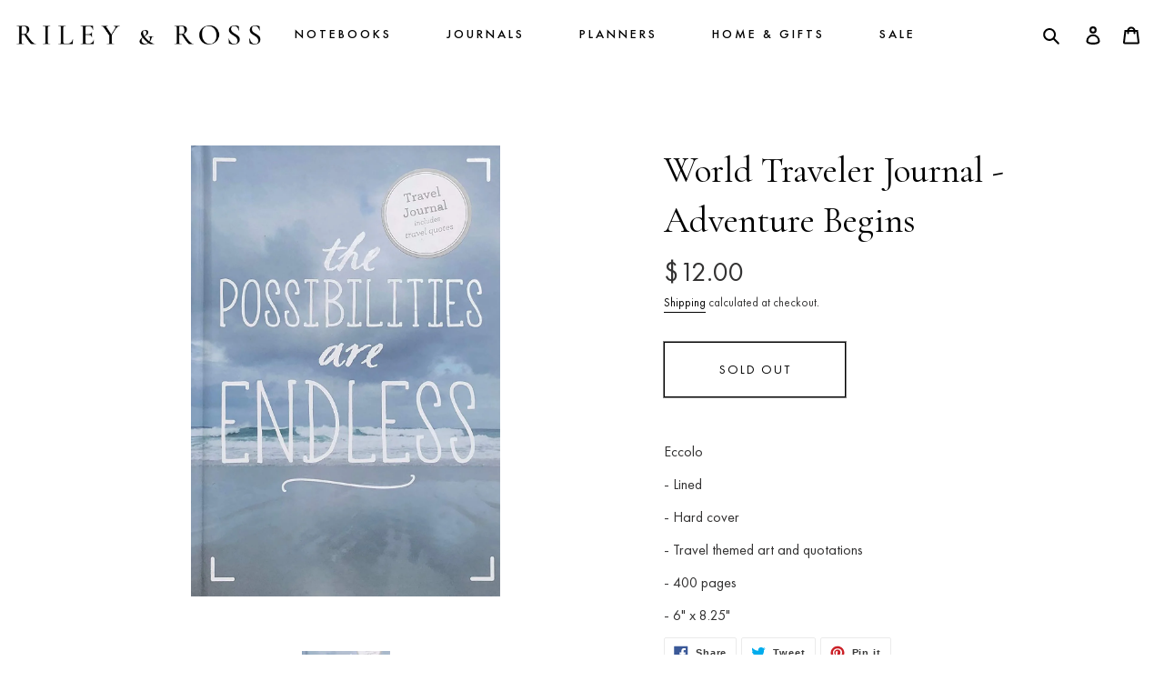

--- FILE ---
content_type: text/html; charset=utf-8
request_url: https://rileyandross.com/products/world-traveler-journal-adventure-begins
body_size: 25187
content:
<!doctype html>
<html class="no-js" lang="en">
<head>

 
	<script src='https://cdn.shopify.com/s/files/1/0411/8639/4277/t/11/assets/spotlight.js'></script>

    <link href='https://cdn.shopify.com/s/files/1/0411/8639/4277/t/11/assets/ymq-option.css' rel='stylesheet'> 

	<link href='https://option.ymq.cool/option/bottom.css' rel='stylesheet'> 

	<style id="ymq-jsstyle"></style> 

	<script>
		window.best_option = window.best_option || {}; 

		best_option.shop = `rileyandross.myshopify.com`; 

		best_option.page = `product`; 

		best_option.ymq_option_branding = {}; 
		  
			best_option.ymq_option_branding = {"button":{"--button-background-checked-color":"#000000","--button-background-color":"#FFFFFF","--button-background-disabled-color":"#FFFFFF","--button-border-checked-color":"#000000","--button-border-color":"#000000","--button-border-disabled-color":"#000000","--button-font-checked-color":"#FFFFFF","--button-font-disabled-color":"#cccccc","--button-font-color":"#000000","--button-border-radius":"0","--button-font-size":"14","--button-line-height":"20","--button-margin-l-r":"4","--button-margin-u-d":"4","--button-padding-l-r":"16","--button-padding-u-d":"8"},"radio":{"--radio-border-color":"#BBC1E1","--radio-border-checked-color":"#BBC1E1","--radio-border-disabled-color":"#BBC1E1","--radio-border-hover-color":"#BBC1E1","--radio-background-color":"#FFFFFF","--radio-background-checked-color":"#275EFE","--radio-background-disabled-color":"#E1E6F9","--radio-background-hover-color":"#FFFFFF","--radio-inner-color":"#E1E6F9","--radio-inner-checked-color":"#FFFFFF","--radio-inner-disabled-color":"#FFFFFF"},"input":{"--input-background-checked-color":"#FFFFFF","--input-background-color":"#FFFFFF","--input-border-checked-color":"#000000","--input-border-color":"#000000","--input-font-checked-color":"#000000","--input-font-color":"#000000","--input-border-radius":"0","--input-font-size":"14","--input-padding-l-r":"16","--input-padding-u-d":"9","--input-width":"100","--input-max-width":"400"},"select":{"--select-border-color":"#000000","--select-border-checked-color":"#000000","--select-background-color":"#FFFFFF","--select-background-checked-color":"#FFFFFF","--select-font-color":"#000000","--select-font-checked-color":"#000000","--select-option-background-color":"#FFFFFF","--select-option-background-checked-color":"#F5F9FF","--select-option-background-disabled-color":"#FFFFFF","--select-option-font-color":"#000000","--select-option-font-checked-color":"#000000","--select-option-font-disabled-color":"#CCCCCC","--select-padding-u-d":"9","--select-padding-l-r":"16","--select-option-padding-u-d":"9","--select-option-padding-l-r":"16","--select-width":"100","--select-max-width":"400","--select-font-size":"14","--select-border-radius":"0"},"multiple":{"--multiple-background-color":"#F5F9FF","--multiple-font-color":"#000000","--multiple-padding-u-d":"2","--multiple-padding-l-r":"8","--multiple-font-size":"12","--multiple-border-radius":"0"},"img":{"--img-border-color":"#E1E1E1","--img-border-checked-color":"#000000","--img-border-disabled-color":"#000000","--img-width":"50","--img-height":"50","--img-margin-u-d":"2","--img-margin-l-r":"2","--img-border-radius":"4"},"upload":{"--upload-background-color":"#409EFF","--upload-font-color":"#FFFFFF","--upload-border-color":"#409EFF","--upload-padding-u-d":"12","--upload-padding-l-r":"20","--upload-font-size":"12","--upload-border-radius":"4"},"cart":{"--cart-border-color":"#000000","--buy-border-color":"#000000","--cart-border-hover-color":"#000000","--buy-border-hover-color":"#000000","--cart-background-color":"#000000","--buy-background-color":"#000000","--cart-background-hover-color":"#000000","--buy-background-hover-color":"#000000","--cart-font-color":"#FFFFFF","--buy-font-color":"#FFFFFF","--cart-font-hover-color":"#FFFFFF","--buy-font-hover-color":"#FFFFFF","--cart-padding-u-d":"12","--cart-padding-l-r":"16","--buy-padding-u-d":"12","--buy-padding-l-r":"16","--cart-margin-u-d":"4","--cart-margin-l-r":"0","--buy-margin-u-d":"4","--buy-margin-l-r":"0","--cart-width":"100","--cart-max-width":"800","--buy-width":"100","--buy-max-width":"800","--cart-font-size":"14","--cart-border-radius":"0","--buy-font-size":"14","--buy-border-radius":"0"},"quantity":{"--quantity-border-color":"#A6A3A3","--quantity-font-color":"#000000","--quantity-background-color":"#FFFFFF","--quantity-width":"150","--quantity-height":"40","--quantity-font-size":"14","--quantity-border-radius":"0"},"global":{"--global-title-color":"#000000","--global-help-color":"#000000","--global-error-color":"#DC3545","--global-title-font-size":"14","--global-help-font-size":"12","--global-error-font-size":"12","--global-margin-top":"0","--global-margin-bottom":"20","--global-margin-left":"0","--global-margin-right":"0","--global-title-margin-top":"0","--global-title-margin-bottom":"5","--global-title-margin-left":"0","--global-title-margin-right":"0","--global-help-margin-top":"5","--global-help-margin-bottom":"0","--global-help-margin-left":"0","--global-help-margin-right":"0","--global-error-margin-top":"5","--global-error-margin-bottom":"0","--global-error-margin-left":"0","--global-error-margin-right":"0"},"discount":{"--new-discount-normal-color":"#1878B9","--new-discount-error-color":"#E22120","--new-discount-layout":"flex-end"},"lan":{"require":"This is a required field.","email":"Please enter a valid email address.","phone":"Please enter the correct phone.","number":"Please enter an number.","integer":"Please enter an integer.","min_char":"Please enter no less than %s characters.","max_char":"Please enter no more than %s characters.","max_s":"Please choose less than %s options.","min_s":"Please choose more than %s options.","total_s":"Please choose %s options.","min":"Please enter no less than %s.","max":"Please enter no more than %s.","currency":"USD","sold_out":"sold out","please_choose":"Please choose","add_to_cart":"ADD TO CART","buy_it_now":"BUY IT NOW","add_price_text":"Selection will add %s to the price","discount_code":"Discount code","application":"Apply","discount_error1":"Enter a valid discount code","discount_error2":"discount code isn't valid for the items in your cart"},"price":{"--price-border-color":"#000000","--price-background-color":"#FFFFFF","--price-font-color":"#000000","--price-price-font-color":"#03de90","--price-padding-u-d":"9","--price-padding-l-r":"16","--price-width":"100","--price-max-width":"400","--price-font-size":"14","--price-border-radius":"0"},"extra":{"is_show":"0","plan":"1","quantity-box":"0","price-value":"3,4,15,6,16,7","variant-original-margin-bottom":"15","strong-dorp-down":0,"radio-unchecked":1,"id":"50557255831","variant-id-dom":"","add-cart-form-number":"0","product-price-in-product-page":".price-item--regular","product-compare-at-price-in-product-page":".price-item--regular","hide-shopify-option":"","show-quantity":"","quantity-change":"","product-hide":"","product-show":"","product-add-to-cart":"","payment-button-hide":"","discount-before":"","cart-quantity-click-change":"","cart-quantity-change":"","check-out-button":"","variant-condition-label-class":"","variant-condition-value-parent-class":"","variant-condition-value-class":"","variant-condition-click-class":"","trigger-select":"","trigger-select-join":"","other-form-data":"0","bunow":"1","cart-ajax":"0","add-cart-url":"","theme-variant-class":"","theme-variant-class-no":"","extra-style-code":"#spotlight .preloader.visible{display:none !important;}","trigger-option-dom":".prod-option:eq(ymq1) select.form-control option:eq(ymq2)","buildYmqDom_b":"","buildYmqDom_a":"bestJq('.price-item--regular').removeClass('product-price').removeClass('price-item')","replaceDomPrice_b":"","replaceDomPrice_a":"","buildFormData_b":"","buildFormData_a":"","ymqDiscountClick_a":"","before_init_product":"","doAddCart_before_validate":"","doAddCart_after_validate":"","doAddCart_before_getAjaxData":"","doAddCart_after_getAjaxData":"","doAddCart_success":"","doAddCart_error":"","title-value":"1,2,3,7,9,10","free_plan":0}}; 
		 
	        
		best_option.product = {"id":6369160331415,"title":"World Traveler Journal - Adventure Begins","handle":"world-traveler-journal-adventure-begins","description":"\u003cp\u003eEccolo\u003c\/p\u003e\n\u003cp\u003e- Lined\u003c\/p\u003e\n\u003cp\u003e- Hard cover\u003c\/p\u003e\n\u003cp\u003e- Travel themed art and quotations\u003c\/p\u003e\n\u003cp\u003e- 400 pages\u003c\/p\u003e\n\u003cp\u003e- 6\" x \u003cspan data-mce-fragment=\"1\"\u003e8.25\"\u003c\/span\u003e\u003c\/p\u003e","published_at":"2021-01-20T01:05:44-06:00","created_at":"2021-01-20T01:05:43-06:00","vendor":"Eccolo","type":"Journals","tags":[],"price":1200,"price_min":1200,"price_max":1200,"available":false,"price_varies":false,"compare_at_price":null,"compare_at_price_min":0,"compare_at_price_max":0,"compare_at_price_varies":false,"variants":[{"id":38839535009943,"title":"Default Title","option1":"Default Title","option2":null,"option3":null,"sku":"RR201176","requires_shipping":true,"taxable":true,"featured_image":null,"available":false,"name":"World Traveler Journal - Adventure Begins","public_title":null,"options":["Default Title"],"price":1200,"weight":590,"compare_at_price":null,"inventory_management":"shopify","barcode":"","requires_selling_plan":false,"selling_plan_allocations":[]}],"images":["\/\/rileyandross.com\/cdn\/shop\/products\/endlesspossibilities.jpg?v=1611126347"],"featured_image":"\/\/rileyandross.com\/cdn\/shop\/products\/endlesspossibilities.jpg?v=1611126347","options":["Title"],"media":[{"alt":null,"id":19202809856151,"position":1,"preview_image":{"aspect_ratio":0.686,"height":1500,"width":1029,"src":"\/\/rileyandross.com\/cdn\/shop\/products\/endlesspossibilities.jpg?v=1611126347"},"aspect_ratio":0.686,"height":1500,"media_type":"image","src":"\/\/rileyandross.com\/cdn\/shop\/products\/endlesspossibilities.jpg?v=1611126347","width":1029}],"requires_selling_plan":false,"selling_plan_groups":[],"content":"\u003cp\u003eEccolo\u003c\/p\u003e\n\u003cp\u003e- Lined\u003c\/p\u003e\n\u003cp\u003e- Hard cover\u003c\/p\u003e\n\u003cp\u003e- Travel themed art and quotations\u003c\/p\u003e\n\u003cp\u003e- 400 pages\u003c\/p\u003e\n\u003cp\u003e- 6\" x \u003cspan data-mce-fragment=\"1\"\u003e8.25\"\u003c\/span\u003e\u003c\/p\u003e"}; 

		best_option.ymq_has_only_default_variant = true; 
		 

        
            best_option.ymq_status = {}; 
    		 
    
    		best_option.ymq_variantjson = {}; 
    		 
    
    		best_option.ymq_option_data = {}; 
    		

    		best_option.ymq_option_condition = {}; 
    		 
              
        
        best_option.ymq_template_options = {};
	    best_option.ymq_option_template = {};
		best_option.ymq_option_template_condition = {}; 
	    
	    
	    

        
            best_option.ymq_option_template_sort = false;
        

        
            best_option.ymq_option_template_sort_before = false;
        
        
        
        best_option.ymq_option_template_c_t = {};
  		best_option.ymq_option_template_condition_c_t = {};
        

        

        
	</script>

	<script src='https://options.ymq.cool/option/best-options.js'></script>

 

  <meta charset="utf-8">
  <meta http-equiv="X-UA-Compatible" content="IE=edge,chrome=1"> 
  <meta name="viewport" content="width=device-width,initial-scale=1">
  <meta name="theme-color" content="#3a3a3a">

  <link rel="preconnect" href="https://cdn.shopify.com" crossorigin>
  <link rel="preconnect" href="https://fonts.shopify.com" crossorigin>
  <link rel="preconnect" href="https://monorail-edge.shopifysvc.com"><link rel="preload" href="//rileyandross.com/cdn/shop/t/3/assets/theme.css?v=88518781759959841351633278262" as="style">
  <link rel="preload" as="font" href="" type="font/woff2" crossorigin>
  <link rel="preload" as="font" href="" type="font/woff2" crossorigin>
  <link rel="preload" as="font" href="" type="font/woff2" crossorigin>
  <link rel="preload" href="//rileyandross.com/cdn/shop/t/3/assets/theme.js?v=39612954100040986031635990396" as="script">
  <link rel="preload" href="//rileyandross.com/cdn/shop/t/3/assets/lazysizes.js?v=63098554868324070131605553658" as="script"><link rel="canonical" href="https://rileyandross.com/products/world-traveler-journal-adventure-begins"><link rel="shortcut icon" href="//rileyandross.com/cdn/shop/t/3/assets/favicon.ico?v=105391235875890284371605553643" type="image/png"><title>World Traveler Journal - Adventure Begins
&ndash; RILEY &amp; ROSS</title><meta name="description" content="Eccolo - Lined - Hard cover - Travel themed art and quotations - 400 pages - 6&quot; x 8.25&quot;"><!-- /snippets/social-meta-tags.liquid -->




<meta property="og:site_name" content="RILEY &amp; ROSS">
<meta property="og:url" content="https://rileyandross.com/products/world-traveler-journal-adventure-begins">
<meta property="og:title" content="World Traveler Journal - Adventure Begins">
<meta property="og:type" content="product">
<meta property="og:description" content="Eccolo - Lined - Hard cover - Travel themed art and quotations - 400 pages - 6&quot; x 8.25&quot;">

  <meta property="og:price:amount" content="12.00">
  <meta property="og:price:currency" content="USD">

<meta property="og:image" content="http://rileyandross.com/cdn/shop/products/endlesspossibilities_1200x1200.jpg?v=1611126347">
<meta property="og:image:secure_url" content="https://rileyandross.com/cdn/shop/products/endlesspossibilities_1200x1200.jpg?v=1611126347">


  <meta name="twitter:site" content="@rileyandross">

<meta name="twitter:card" content="summary_large_image">
<meta name="twitter:title" content="World Traveler Journal - Adventure Begins">
<meta name="twitter:description" content="Eccolo - Lined - Hard cover - Travel themed art and quotations - 400 pages - 6&quot; x 8.25&quot;">

  
<style data-shopify>
:root {
    --color-text: #3a3a3a;
    --color-text-rgb: 58, 58, 58;
    --color-body-text: #333232;
    --color-sale-text: #EA0606;
    --color-small-button-text-border: #3a3a3a;
    --color-text-field: #ffffff;
    --color-text-field-text: #000000;
    --color-text-field-text-rgb: 0, 0, 0;

    --color-btn-primary: #3a3a3a;
    --color-btn-primary-darker: #212121;
    --color-btn-primary-text: #ffffff;

    --color-blankstate: rgba(51, 50, 50, 0.35);
    --color-blankstate-border: rgba(51, 50, 50, 0.2);
    --color-blankstate-background: rgba(51, 50, 50, 0.1);

    --color-text-focus:#606060;
    --color-overlay-text-focus:#e6e6e6;
    --color-btn-primary-focus:#606060;
    --color-btn-social-focus:#d2d2d2;
    --color-small-button-text-border-focus:#606060;
    --predictive-search-focus:#f2f2f2;

    --color-body: #ffffff;
    --color-bg: #ffffff;
    --color-bg-rgb: 255, 255, 255;
    --color-bg-alt: rgba(51, 50, 50, 0.05);
    --color-bg-currency-selector: rgba(51, 50, 50, 0.2);

    --color-overlay-title-text: #ffffff;
    --color-image-overlay: #685858;
    --color-image-overlay-rgb: 104, 88, 88;--opacity-image-overlay: 0.4;--hover-overlay-opacity: 0.8;

    --color-border: #ebebeb;
    --color-border-form: #cccccc;
    --color-border-form-darker: #b3b3b3;

    --svg-select-icon: url(//rileyandross.com/cdn/shop/t/3/assets/ico-select.svg?v=29003672709104678581605553686);
    --slick-img-url: url(//rileyandross.com/cdn/shop/t/3/assets/ajax-loader.gif?v=41356863302472015721605553641);

    --font-weight-body--bold: 700;
    --font-weight-body--bolder: 700;

    --font-stack-header: Helvetica, Arial, sans-serif;
    --font-style-header: normal;
    --font-weight-header: 700;

    --font-stack-body: Helvetica, Arial, sans-serif;
    --font-style-body: normal;
    --font-weight-body: 400;

    --font-size-header: 26;

    --font-size-base: 15;

    --font-h1-desktop: 35;
    --font-h1-mobile: 32;
    --font-h2-desktop: 20;
    --font-h2-mobile: 18;
    --font-h3-mobile: 20;
    --font-h4-desktop: 17;
    --font-h4-mobile: 15;
    --font-h5-desktop: 15;
    --font-h5-mobile: 13;
    --font-h6-desktop: 14;
    --font-h6-mobile: 12;

    --font-mega-title-large-desktop: 65;

    --font-rich-text-large: 17;
    --font-rich-text-small: 13;

    
--color-video-bg: #f2f2f2;

    
    --global-color-image-loader-primary: rgba(58, 58, 58, 0.06);
    --global-color-image-loader-secondary: rgba(58, 58, 58, 0.12);
  }
</style>


  <style>
  *,::after,::before{
    box-sizing:border-box
}
body{
    margin:0
}
body,html{
    background-color:var(--color-body)
}
body,button{
    font-size:calc(var(--font-size-base) * 1px);
    font-family:var(--font-stack-body);
    font-style:var(--font-style-body);
    font-weight:var(--font-weight-body);
    color:var(--color-text);
    line-height:1.5
}
body,button{
    -webkit-font-smoothing:antialiased;
    -webkit-text-size-adjust:100%
}
.border-bottom{
    border-bottom:1px solid var(--color-border)
}
.btn--link{
    background-color:transparent;
    border:0;
    margin:0;
    color:var(--color-text);
    text-align:left
}
.text-right{
    text-align:right
}
.icon{
    display:inline-block;
    width:20px;
    height:20px;
    vertical-align:middle;
    fill:currentColor
}
.icon__fallback-text,.visually-hidden{
    position:absolute!important;
    overflow:hidden;
    clip:rect(0 0 0 0);
    height:1px;
    width:1px;
    margin:-1px;
    padding:0;
    border:0
}
svg.icon:not(.icon--full-color) circle,svg.icon:not(.icon--full-color) ellipse,svg.icon:not(.icon--full-color) g,svg.icon:not(.icon--full-color) line,svg.icon:not(.icon--full-color) path,svg.icon:not(.icon--full-color) polygon,svg.icon:not(.icon--full-color) polyline,svg.icon:not(.icon--full-color) rect,symbol.icon:not(.icon--full-color) circle,symbol.icon:not(.icon--full-color) ellipse,symbol.icon:not(.icon--full-color) g,symbol.icon:not(.icon--full-color) line,symbol.icon:not(.icon--full-color) path,symbol.icon:not(.icon--full-color) polygon,symbol.icon:not(.icon--full-color) polyline,symbol.icon:not(.icon--full-color) rect{
    fill:inherit;
    stroke:inherit
}
li{
    list-style:none
}
.list--inline{
    padding:0;
    margin:0
}
.list--inline>li{
    display:inline-block;
    margin-bottom:0;
    vertical-align:middle
}
a{
    color:var(--color-text);
    text-decoration:none
}
.h1,.h2,h1,h2{
    margin:0 0 17.5px;
    font-family:var(--font-stack-header);
    font-style:var(--font-style-header);
    font-weight:var(--font-weight-header);
    line-height:1.2;
    overflow-wrap:break-word;
    word-wrap:break-word
}
.h1 a,.h2 a,h1 a,h2 a{
    color:inherit;
    text-decoration:none;
    font-weight:inherit
}
.h1,h1{
    font-size:calc(((var(--font-h1-desktop))/ (var(--font-size-base))) * 1em);
    text-transform:none;
}
@media only screen and (max-width:749px){
    .h1,h1{
        font-size:calc(((var(--font-h1-mobile))/ (var(--font-size-base))) * 1em)
    }
}
.h2,h2{
    font-size:calc(((var(--font-h2-desktop))/ (var(--font-size-base))) * 1em);
}
@media only screen and (max-width:749px){
    .h2,h2{
        font-size:calc(((var(--font-h2-mobile))/ (var(--font-size-base))) * 1em)
    }
}
p{
    color:var(--color-body-text);
    margin:0 0 19.44444px
}
@media only screen and (max-width:749px){
    p{
        font-size:calc(((var(--font-size-base) - 1)/ (var(--font-size-base))) * 1em)
    }
}
p:last-child{
    margin-bottom:0
}
@media only screen and (max-width:749px){
    .small--hide{
        display:none!important
    }
}
.grid{
    list-style:none;
    margin:0;
    padding:0;
    margin-left:-30px
}
.grid::after{
    content:'';
    display:table;
    clear:both
}
@media only screen and (max-width:749px){
    .grid{
        margin-left:-22px
    }
}
.grid::after{
    content:'';
    display:table;
    clear:both
}
.grid--no-gutters{
    margin-left:0
}
.grid--no-gutters .grid__item{
    padding-left:0
}
.grid--table{
    display:table;
    table-layout:fixed;
    width:100%
}
.grid--table>.grid__item{
    float:none;
    display:table-cell;
    vertical-align:middle
}
.grid__item{
    float:left;
    padding-left:30px;
    width:100%
}
@media only screen and (max-width:749px){
    .grid__item{
        padding-left:22px
    }
}
.grid__item[class*="--push"]{
    position:relative
}
@media only screen and (min-width:750px){
    .medium-up--one-quarter{
        width:25%
    }
    .medium-up--push-one-third{
        width:33.33%
    }
    .medium-up--one-half{
        width:50%
    }
    .medium-up--push-one-third{
        left:33.33%;
        position:relative
    }
}
.announcement-bar{
    z-index:10;
    position:relative;
    text-align:center;
    border-bottom:1px solid transparent;
    padding:2px
}
.announcement-bar__link{
    display:block
}
.announcement-bar__message{
    display:block;
    padding:11px 22px;
    font-size:calc(((16)/ (var(--font-size-base))) * 1em);
    font-weight:var(--font-weight-header)
}
@media only screen and (min-width:750px){
    .announcement-bar__message{
        padding-left:55px;
        padding-right:55px
    }
}
.mobile-nav--open .icon-close{
    display:none
}
.main-content{
    opacity:0
}
.main-content .shopify-section{
    display:none
}
.main-content .shopify-section:first-child{
    display:inherit
}
.critical-hidden{
    display:none
}

  </style>

  <script>
    window.performance.mark('debut:theme_stylesheet_loaded.start');

    function onLoadStylesheet() {
      performance.mark('debut:theme_stylesheet_loaded.end');
      performance.measure('debut:theme_stylesheet_loaded', 'debut:theme_stylesheet_loaded.start', 'debut:theme_stylesheet_loaded.end');

      var url = "//rileyandross.com/cdn/shop/t/3/assets/theme.css?v=88518781759959841351633278262";
      var link = document.querySelector('link[href="' + url + '"]');
      link.loaded = true;
      link.dispatchEvent(new Event('load')); 
    }
  </script>

  <link href="https://fonts.googleapis.com/icon?family=Material+Icons" rel="stylesheet"/>
   <link rel="stylesheet" href="//cdn.materialdesignicons.com/5.4.55/css/materialdesignicons.min.css">
  <link rel="stylesheet" href="https://cdnjs.cloudflare.com/ajax/libs/slick-carousel/1.8.1/slick.min.css"/>
<link rel="stylesheet" href="https://cdn.jsdelivr.net/npm/bootstrap@4.5.3/dist/css/bootstrap.min.css"/>
<link rel="stylesheet" href="https://cdnjs.cloudflare.com/ajax/libs/slick-carousel/1.8.1/slick-theme.min.css" />
<link rel="stylesheet" href="https://cdnjs.cloudflare.com/ajax/libs/fancybox/3.5.7/jquery.fancybox.css" />
<link rel="stylesheet" href="https://cdnjs.cloudflare.com/ajax/libs/aos/2.3.4/aos.css"/>
  <link rel="stylesheet" href="//rileyandross.com/cdn/shop/t/3/assets/theme.css?v=88518781759959841351633278262" type="text/css" media="print" onload="this.media='all';onLoadStylesheet()">
  <link href="//rileyandross.com/cdn/shop/t/3/assets/style.scss.css?v=92632750774667971481707178948" rel="stylesheet" type="text/css" media="all" />

  <style>
    
    
    
    
    
    
  </style>

  <script>
    var theme = {
      breakpoints: {
        medium: 750,
        large: 990,
        widescreen: 1400
      },
      strings: {
        addToCart: "Add to cart",
        soldOut: "Out of stock",
        unavailable: "Unavailable",
        regularPrice: "Regular price",
        salePrice: "Sale price",
        sale: "Sale",
        fromLowestPrice: "from [price]",
        vendor: "Vendor",
        showMore: "Show More",
        showLess: "Show Less",
        searchFor: "Search for",
        addressError: "Error looking up that address",
        addressNoResults: "No results for that address",
        addressQueryLimit: "You have exceeded the Google API usage limit. Consider upgrading to a \u003ca href=\"https:\/\/developers.google.com\/maps\/premium\/usage-limits\"\u003ePremium Plan\u003c\/a\u003e.",
        authError: "There was a problem authenticating your Google Maps account.",
        newWindow: "Opens in a new window.",
        external: "Opens external website.",
        newWindowExternal: "Opens external website in a new window.",
        removeLabel: "Remove [product]",
        update: "Update",
        quantity: "Quantity",
        discountedTotal: "Discounted total",
        regularTotal: "Regular total",
        priceColumn: "See Price column for discount details.",
        quantityMinimumMessage: "Quantity must be 1 or more",
        cartError: "There was an error while updating your cart. Please try again.",
        removedItemMessage: "Removed \u003cspan class=\"cart__removed-product-details\"\u003e([quantity]) [link]\u003c\/span\u003e from your cart.",
        unitPrice: "Unit price",
        unitPriceSeparator: "per",
        oneCartCount: "1 item",
        otherCartCount: "[count] items",
        quantityLabel: "Quantity: [count]",
        products: "Products",
        loading: "Loading",
        number_of_results: "[result_number] of [results_count]",
        number_of_results_found: "[results_count] results found",
        one_result_found: "1 result found"
      },
      moneyFormat: "${{amount}}",
      moneyFormatWithCurrency: "${{amount}} USD",
      settings: {
        predictiveSearchEnabled: true,
        predictiveSearchShowPrice: false,
        predictiveSearchShowVendor: false
      },
      stylesheet: "//rileyandross.com/cdn/shop/t/3/assets/theme.css?v=88518781759959841351633278262"
    }

    document.documentElement.className = document.documentElement.className.replace('no-js', 'js');
  </script><script src="//rileyandross.com/cdn/shop/t/3/assets/theme.js?v=39612954100040986031635990396" defer="defer"></script>
  <script src="//rileyandross.com/cdn/shop/t/3/assets/lazysizes.js?v=63098554868324070131605553658" async="async"></script>

  <script type="text/javascript">
    if (window.MSInputMethodContext && document.documentMode) {
      var scripts = document.getElementsByTagName('script')[0];
      var polyfill = document.createElement("script");
      polyfill.defer = true; 
      polyfill.src = "//rileyandross.com/cdn/shop/t/3/assets/ie11CustomProperties.min.js?v=146208399201472936201605553657";

      scripts.parentNode.insertBefore(polyfill, scripts);
    }
  </script>
  
  <script src="https://cdnjs.cloudflare.com/ajax/libs/jquery/3.5.1/jquery.min.js" ></script>
  <script src="https://cdn.jsdelivr.net/npm/bootstrap@4.5.3/dist/js/bootstrap.bundle.min.js" ></script>
  <script src="https://cdnjs.cloudflare.com/ajax/libs/slick-carousel/1.8.1/slick.min.js" ></script>
  <script src="https://cdnjs.cloudflare.com/ajax/libs/fancybox/3.5.7/jquery.fancybox.min.js"></script>
  <script src="https://cdnjs.cloudflare.com/ajax/libs/aos/2.3.4/aos.js"></script>
  <script src="//rileyandross.com/cdn/shop/t/3/assets/script.js?v=144035452301172778281605555164" defer="defer"></script>

  <script>window.performance && window.performance.mark && window.performance.mark('shopify.content_for_header.start');</script><meta name="facebook-domain-verification" content="k2k71g0mkdyvzscqr4zm1zymkl9bcd">
<meta name="facebook-domain-verification" content="ivnktghk3e69ydk1cmeljvakj233f0">
<meta id="shopify-digital-wallet" name="shopify-digital-wallet" content="/50557255831/digital_wallets/dialog">
<meta name="shopify-checkout-api-token" content="a273cf79b482263593afdd8a646618b9">
<link rel="alternate" type="application/json+oembed" href="https://rileyandross.com/products/world-traveler-journal-adventure-begins.oembed">
<script async="async" src="/checkouts/internal/preloads.js?locale=en-US"></script>
<link rel="preconnect" href="https://shop.app" crossorigin="anonymous">
<script async="async" src="https://shop.app/checkouts/internal/preloads.js?locale=en-US&shop_id=50557255831" crossorigin="anonymous"></script>
<script id="apple-pay-shop-capabilities" type="application/json">{"shopId":50557255831,"countryCode":"US","currencyCode":"USD","merchantCapabilities":["supports3DS"],"merchantId":"gid:\/\/shopify\/Shop\/50557255831","merchantName":"RILEY \u0026 ROSS","requiredBillingContactFields":["postalAddress","email"],"requiredShippingContactFields":["postalAddress","email"],"shippingType":"shipping","supportedNetworks":["visa","masterCard","amex","discover","elo","jcb"],"total":{"type":"pending","label":"RILEY \u0026 ROSS","amount":"1.00"},"shopifyPaymentsEnabled":true,"supportsSubscriptions":true}</script>
<script id="shopify-features" type="application/json">{"accessToken":"a273cf79b482263593afdd8a646618b9","betas":["rich-media-storefront-analytics"],"domain":"rileyandross.com","predictiveSearch":true,"shopId":50557255831,"locale":"en"}</script>
<script>var Shopify = Shopify || {};
Shopify.shop = "rileyandross.myshopify.com";
Shopify.locale = "en";
Shopify.currency = {"active":"USD","rate":"1.0"};
Shopify.country = "US";
Shopify.theme = {"name":"Copy of R\u0026R","id":115467321495,"schema_name":"Debut","schema_version":"17.6.1","theme_store_id":null,"role":"main"};
Shopify.theme.handle = "null";
Shopify.theme.style = {"id":null,"handle":null};
Shopify.cdnHost = "rileyandross.com/cdn";
Shopify.routes = Shopify.routes || {};
Shopify.routes.root = "/";</script>
<script type="module">!function(o){(o.Shopify=o.Shopify||{}).modules=!0}(window);</script>
<script>!function(o){function n(){var o=[];function n(){o.push(Array.prototype.slice.apply(arguments))}return n.q=o,n}var t=o.Shopify=o.Shopify||{};t.loadFeatures=n(),t.autoloadFeatures=n()}(window);</script>
<script>
  window.ShopifyPay = window.ShopifyPay || {};
  window.ShopifyPay.apiHost = "shop.app\/pay";
  window.ShopifyPay.redirectState = null;
</script>
<script id="shop-js-analytics" type="application/json">{"pageType":"product"}</script>
<script defer="defer" async type="module" src="//rileyandross.com/cdn/shopifycloud/shop-js/modules/v2/client.init-shop-cart-sync_BdyHc3Nr.en.esm.js"></script>
<script defer="defer" async type="module" src="//rileyandross.com/cdn/shopifycloud/shop-js/modules/v2/chunk.common_Daul8nwZ.esm.js"></script>
<script type="module">
  await import("//rileyandross.com/cdn/shopifycloud/shop-js/modules/v2/client.init-shop-cart-sync_BdyHc3Nr.en.esm.js");
await import("//rileyandross.com/cdn/shopifycloud/shop-js/modules/v2/chunk.common_Daul8nwZ.esm.js");

  window.Shopify.SignInWithShop?.initShopCartSync?.({"fedCMEnabled":true,"windoidEnabled":true});

</script>
<script>
  window.Shopify = window.Shopify || {};
  if (!window.Shopify.featureAssets) window.Shopify.featureAssets = {};
  window.Shopify.featureAssets['shop-js'] = {"shop-cart-sync":["modules/v2/client.shop-cart-sync_QYOiDySF.en.esm.js","modules/v2/chunk.common_Daul8nwZ.esm.js"],"init-fed-cm":["modules/v2/client.init-fed-cm_DchLp9rc.en.esm.js","modules/v2/chunk.common_Daul8nwZ.esm.js"],"shop-button":["modules/v2/client.shop-button_OV7bAJc5.en.esm.js","modules/v2/chunk.common_Daul8nwZ.esm.js"],"init-windoid":["modules/v2/client.init-windoid_DwxFKQ8e.en.esm.js","modules/v2/chunk.common_Daul8nwZ.esm.js"],"shop-cash-offers":["modules/v2/client.shop-cash-offers_DWtL6Bq3.en.esm.js","modules/v2/chunk.common_Daul8nwZ.esm.js","modules/v2/chunk.modal_CQq8HTM6.esm.js"],"shop-toast-manager":["modules/v2/client.shop-toast-manager_CX9r1SjA.en.esm.js","modules/v2/chunk.common_Daul8nwZ.esm.js"],"init-shop-email-lookup-coordinator":["modules/v2/client.init-shop-email-lookup-coordinator_UhKnw74l.en.esm.js","modules/v2/chunk.common_Daul8nwZ.esm.js"],"pay-button":["modules/v2/client.pay-button_DzxNnLDY.en.esm.js","modules/v2/chunk.common_Daul8nwZ.esm.js"],"avatar":["modules/v2/client.avatar_BTnouDA3.en.esm.js"],"init-shop-cart-sync":["modules/v2/client.init-shop-cart-sync_BdyHc3Nr.en.esm.js","modules/v2/chunk.common_Daul8nwZ.esm.js"],"shop-login-button":["modules/v2/client.shop-login-button_D8B466_1.en.esm.js","modules/v2/chunk.common_Daul8nwZ.esm.js","modules/v2/chunk.modal_CQq8HTM6.esm.js"],"init-customer-accounts-sign-up":["modules/v2/client.init-customer-accounts-sign-up_C8fpPm4i.en.esm.js","modules/v2/client.shop-login-button_D8B466_1.en.esm.js","modules/v2/chunk.common_Daul8nwZ.esm.js","modules/v2/chunk.modal_CQq8HTM6.esm.js"],"init-shop-for-new-customer-accounts":["modules/v2/client.init-shop-for-new-customer-accounts_CVTO0Ztu.en.esm.js","modules/v2/client.shop-login-button_D8B466_1.en.esm.js","modules/v2/chunk.common_Daul8nwZ.esm.js","modules/v2/chunk.modal_CQq8HTM6.esm.js"],"init-customer-accounts":["modules/v2/client.init-customer-accounts_dRgKMfrE.en.esm.js","modules/v2/client.shop-login-button_D8B466_1.en.esm.js","modules/v2/chunk.common_Daul8nwZ.esm.js","modules/v2/chunk.modal_CQq8HTM6.esm.js"],"shop-follow-button":["modules/v2/client.shop-follow-button_CkZpjEct.en.esm.js","modules/v2/chunk.common_Daul8nwZ.esm.js","modules/v2/chunk.modal_CQq8HTM6.esm.js"],"lead-capture":["modules/v2/client.lead-capture_BntHBhfp.en.esm.js","modules/v2/chunk.common_Daul8nwZ.esm.js","modules/v2/chunk.modal_CQq8HTM6.esm.js"],"checkout-modal":["modules/v2/client.checkout-modal_CfxcYbTm.en.esm.js","modules/v2/chunk.common_Daul8nwZ.esm.js","modules/v2/chunk.modal_CQq8HTM6.esm.js"],"shop-login":["modules/v2/client.shop-login_Da4GZ2H6.en.esm.js","modules/v2/chunk.common_Daul8nwZ.esm.js","modules/v2/chunk.modal_CQq8HTM6.esm.js"],"payment-terms":["modules/v2/client.payment-terms_MV4M3zvL.en.esm.js","modules/v2/chunk.common_Daul8nwZ.esm.js","modules/v2/chunk.modal_CQq8HTM6.esm.js"]};
</script>
<script>(function() {
  var isLoaded = false;
  function asyncLoad() {
    if (isLoaded) return;
    isLoaded = true;
    var urls = ["https:\/\/cdn.jsdelivr.net\/gh\/yunmuqing\/SmBdBWwTCrjyN3AE@latest\/mbAt2ktK3Dmszf6K.js?shop=rileyandross.myshopify.com"];
    for (var i = 0; i < urls.length; i++) {
      var s = document.createElement('script');
      s.type = 'text/javascript';
      s.async = true;
      s.src = urls[i];
      var x = document.getElementsByTagName('script')[0];
      x.parentNode.insertBefore(s, x);
    }
  };
  if(window.attachEvent) {
    window.attachEvent('onload', asyncLoad);
  } else {
    window.addEventListener('load', asyncLoad, false);
  }
})();</script>
<script id="__st">var __st={"a":50557255831,"offset":-21600,"reqid":"8a27360d-0ee0-433f-8534-2ca7462e47fb-1768973616","pageurl":"rileyandross.com\/products\/world-traveler-journal-adventure-begins","u":"37b145ac789f","p":"product","rtyp":"product","rid":6369160331415};</script>
<script>window.ShopifyPaypalV4VisibilityTracking = true;</script>
<script id="captcha-bootstrap">!function(){'use strict';const t='contact',e='account',n='new_comment',o=[[t,t],['blogs',n],['comments',n],[t,'customer']],c=[[e,'customer_login'],[e,'guest_login'],[e,'recover_customer_password'],[e,'create_customer']],r=t=>t.map((([t,e])=>`form[action*='/${t}']:not([data-nocaptcha='true']) input[name='form_type'][value='${e}']`)).join(','),a=t=>()=>t?[...document.querySelectorAll(t)].map((t=>t.form)):[];function s(){const t=[...o],e=r(t);return a(e)}const i='password',u='form_key',d=['recaptcha-v3-token','g-recaptcha-response','h-captcha-response',i],f=()=>{try{return window.sessionStorage}catch{return}},m='__shopify_v',_=t=>t.elements[u];function p(t,e,n=!1){try{const o=window.sessionStorage,c=JSON.parse(o.getItem(e)),{data:r}=function(t){const{data:e,action:n}=t;return t[m]||n?{data:e,action:n}:{data:t,action:n}}(c);for(const[e,n]of Object.entries(r))t.elements[e]&&(t.elements[e].value=n);n&&o.removeItem(e)}catch(o){console.error('form repopulation failed',{error:o})}}const l='form_type',E='cptcha';function T(t){t.dataset[E]=!0}const w=window,h=w.document,L='Shopify',v='ce_forms',y='captcha';let A=!1;((t,e)=>{const n=(g='f06e6c50-85a8-45c8-87d0-21a2b65856fe',I='https://cdn.shopify.com/shopifycloud/storefront-forms-hcaptcha/ce_storefront_forms_captcha_hcaptcha.v1.5.2.iife.js',D={infoText:'Protected by hCaptcha',privacyText:'Privacy',termsText:'Terms'},(t,e,n)=>{const o=w[L][v],c=o.bindForm;if(c)return c(t,g,e,D).then(n);var r;o.q.push([[t,g,e,D],n]),r=I,A||(h.body.append(Object.assign(h.createElement('script'),{id:'captcha-provider',async:!0,src:r})),A=!0)});var g,I,D;w[L]=w[L]||{},w[L][v]=w[L][v]||{},w[L][v].q=[],w[L][y]=w[L][y]||{},w[L][y].protect=function(t,e){n(t,void 0,e),T(t)},Object.freeze(w[L][y]),function(t,e,n,w,h,L){const[v,y,A,g]=function(t,e,n){const i=e?o:[],u=t?c:[],d=[...i,...u],f=r(d),m=r(i),_=r(d.filter((([t,e])=>n.includes(e))));return[a(f),a(m),a(_),s()]}(w,h,L),I=t=>{const e=t.target;return e instanceof HTMLFormElement?e:e&&e.form},D=t=>v().includes(t);t.addEventListener('submit',(t=>{const e=I(t);if(!e)return;const n=D(e)&&!e.dataset.hcaptchaBound&&!e.dataset.recaptchaBound,o=_(e),c=g().includes(e)&&(!o||!o.value);(n||c)&&t.preventDefault(),c&&!n&&(function(t){try{if(!f())return;!function(t){const e=f();if(!e)return;const n=_(t);if(!n)return;const o=n.value;o&&e.removeItem(o)}(t);const e=Array.from(Array(32),(()=>Math.random().toString(36)[2])).join('');!function(t,e){_(t)||t.append(Object.assign(document.createElement('input'),{type:'hidden',name:u})),t.elements[u].value=e}(t,e),function(t,e){const n=f();if(!n)return;const o=[...t.querySelectorAll(`input[type='${i}']`)].map((({name:t})=>t)),c=[...d,...o],r={};for(const[a,s]of new FormData(t).entries())c.includes(a)||(r[a]=s);n.setItem(e,JSON.stringify({[m]:1,action:t.action,data:r}))}(t,e)}catch(e){console.error('failed to persist form',e)}}(e),e.submit())}));const S=(t,e)=>{t&&!t.dataset[E]&&(n(t,e.some((e=>e===t))),T(t))};for(const o of['focusin','change'])t.addEventListener(o,(t=>{const e=I(t);D(e)&&S(e,y())}));const B=e.get('form_key'),M=e.get(l),P=B&&M;t.addEventListener('DOMContentLoaded',(()=>{const t=y();if(P)for(const e of t)e.elements[l].value===M&&p(e,B);[...new Set([...A(),...v().filter((t=>'true'===t.dataset.shopifyCaptcha))])].forEach((e=>S(e,t)))}))}(h,new URLSearchParams(w.location.search),n,t,e,['guest_login'])})(!0,!0)}();</script>
<script integrity="sha256-4kQ18oKyAcykRKYeNunJcIwy7WH5gtpwJnB7kiuLZ1E=" data-source-attribution="shopify.loadfeatures" defer="defer" src="//rileyandross.com/cdn/shopifycloud/storefront/assets/storefront/load_feature-a0a9edcb.js" crossorigin="anonymous"></script>
<script crossorigin="anonymous" defer="defer" src="//rileyandross.com/cdn/shopifycloud/storefront/assets/shopify_pay/storefront-65b4c6d7.js?v=20250812"></script>
<script data-source-attribution="shopify.dynamic_checkout.dynamic.init">var Shopify=Shopify||{};Shopify.PaymentButton=Shopify.PaymentButton||{isStorefrontPortableWallets:!0,init:function(){window.Shopify.PaymentButton.init=function(){};var t=document.createElement("script");t.src="https://rileyandross.com/cdn/shopifycloud/portable-wallets/latest/portable-wallets.en.js",t.type="module",document.head.appendChild(t)}};
</script>
<script data-source-attribution="shopify.dynamic_checkout.buyer_consent">
  function portableWalletsHideBuyerConsent(e){var t=document.getElementById("shopify-buyer-consent"),n=document.getElementById("shopify-subscription-policy-button");t&&n&&(t.classList.add("hidden"),t.setAttribute("aria-hidden","true"),n.removeEventListener("click",e))}function portableWalletsShowBuyerConsent(e){var t=document.getElementById("shopify-buyer-consent"),n=document.getElementById("shopify-subscription-policy-button");t&&n&&(t.classList.remove("hidden"),t.removeAttribute("aria-hidden"),n.addEventListener("click",e))}window.Shopify?.PaymentButton&&(window.Shopify.PaymentButton.hideBuyerConsent=portableWalletsHideBuyerConsent,window.Shopify.PaymentButton.showBuyerConsent=portableWalletsShowBuyerConsent);
</script>
<script data-source-attribution="shopify.dynamic_checkout.cart.bootstrap">document.addEventListener("DOMContentLoaded",(function(){function t(){return document.querySelector("shopify-accelerated-checkout-cart, shopify-accelerated-checkout")}if(t())Shopify.PaymentButton.init();else{new MutationObserver((function(e,n){t()&&(Shopify.PaymentButton.init(),n.disconnect())})).observe(document.body,{childList:!0,subtree:!0})}}));
</script>
<link id="shopify-accelerated-checkout-styles" rel="stylesheet" media="screen" href="https://rileyandross.com/cdn/shopifycloud/portable-wallets/latest/accelerated-checkout-backwards-compat.css" crossorigin="anonymous">
<style id="shopify-accelerated-checkout-cart">
        #shopify-buyer-consent {
  margin-top: 1em;
  display: inline-block;
  width: 100%;
}

#shopify-buyer-consent.hidden {
  display: none;
}

#shopify-subscription-policy-button {
  background: none;
  border: none;
  padding: 0;
  text-decoration: underline;
  font-size: inherit;
  cursor: pointer;
}

#shopify-subscription-policy-button::before {
  box-shadow: none;
}

      </style>

<script>window.performance && window.performance.mark && window.performance.mark('shopify.content_for_header.end');</script> 
<link href="https://monorail-edge.shopifysvc.com" rel="dns-prefetch">
<script>(function(){if ("sendBeacon" in navigator && "performance" in window) {try {var session_token_from_headers = performance.getEntriesByType('navigation')[0].serverTiming.find(x => x.name == '_s').description;} catch {var session_token_from_headers = undefined;}var session_cookie_matches = document.cookie.match(/_shopify_s=([^;]*)/);var session_token_from_cookie = session_cookie_matches && session_cookie_matches.length === 2 ? session_cookie_matches[1] : "";var session_token = session_token_from_headers || session_token_from_cookie || "";function handle_abandonment_event(e) {var entries = performance.getEntries().filter(function(entry) {return /monorail-edge.shopifysvc.com/.test(entry.name);});if (!window.abandonment_tracked && entries.length === 0) {window.abandonment_tracked = true;var currentMs = Date.now();var navigation_start = performance.timing.navigationStart;var payload = {shop_id: 50557255831,url: window.location.href,navigation_start,duration: currentMs - navigation_start,session_token,page_type: "product"};window.navigator.sendBeacon("https://monorail-edge.shopifysvc.com/v1/produce", JSON.stringify({schema_id: "online_store_buyer_site_abandonment/1.1",payload: payload,metadata: {event_created_at_ms: currentMs,event_sent_at_ms: currentMs}}));}}window.addEventListener('pagehide', handle_abandonment_event);}}());</script>
<script id="web-pixels-manager-setup">(function e(e,d,r,n,o){if(void 0===o&&(o={}),!Boolean(null===(a=null===(i=window.Shopify)||void 0===i?void 0:i.analytics)||void 0===a?void 0:a.replayQueue)){var i,a;window.Shopify=window.Shopify||{};var t=window.Shopify;t.analytics=t.analytics||{};var s=t.analytics;s.replayQueue=[],s.publish=function(e,d,r){return s.replayQueue.push([e,d,r]),!0};try{self.performance.mark("wpm:start")}catch(e){}var l=function(){var e={modern:/Edge?\/(1{2}[4-9]|1[2-9]\d|[2-9]\d{2}|\d{4,})\.\d+(\.\d+|)|Firefox\/(1{2}[4-9]|1[2-9]\d|[2-9]\d{2}|\d{4,})\.\d+(\.\d+|)|Chrom(ium|e)\/(9{2}|\d{3,})\.\d+(\.\d+|)|(Maci|X1{2}).+ Version\/(15\.\d+|(1[6-9]|[2-9]\d|\d{3,})\.\d+)([,.]\d+|)( \(\w+\)|)( Mobile\/\w+|) Safari\/|Chrome.+OPR\/(9{2}|\d{3,})\.\d+\.\d+|(CPU[ +]OS|iPhone[ +]OS|CPU[ +]iPhone|CPU IPhone OS|CPU iPad OS)[ +]+(15[._]\d+|(1[6-9]|[2-9]\d|\d{3,})[._]\d+)([._]\d+|)|Android:?[ /-](13[3-9]|1[4-9]\d|[2-9]\d{2}|\d{4,})(\.\d+|)(\.\d+|)|Android.+Firefox\/(13[5-9]|1[4-9]\d|[2-9]\d{2}|\d{4,})\.\d+(\.\d+|)|Android.+Chrom(ium|e)\/(13[3-9]|1[4-9]\d|[2-9]\d{2}|\d{4,})\.\d+(\.\d+|)|SamsungBrowser\/([2-9]\d|\d{3,})\.\d+/,legacy:/Edge?\/(1[6-9]|[2-9]\d|\d{3,})\.\d+(\.\d+|)|Firefox\/(5[4-9]|[6-9]\d|\d{3,})\.\d+(\.\d+|)|Chrom(ium|e)\/(5[1-9]|[6-9]\d|\d{3,})\.\d+(\.\d+|)([\d.]+$|.*Safari\/(?![\d.]+ Edge\/[\d.]+$))|(Maci|X1{2}).+ Version\/(10\.\d+|(1[1-9]|[2-9]\d|\d{3,})\.\d+)([,.]\d+|)( \(\w+\)|)( Mobile\/\w+|) Safari\/|Chrome.+OPR\/(3[89]|[4-9]\d|\d{3,})\.\d+\.\d+|(CPU[ +]OS|iPhone[ +]OS|CPU[ +]iPhone|CPU IPhone OS|CPU iPad OS)[ +]+(10[._]\d+|(1[1-9]|[2-9]\d|\d{3,})[._]\d+)([._]\d+|)|Android:?[ /-](13[3-9]|1[4-9]\d|[2-9]\d{2}|\d{4,})(\.\d+|)(\.\d+|)|Mobile Safari.+OPR\/([89]\d|\d{3,})\.\d+\.\d+|Android.+Firefox\/(13[5-9]|1[4-9]\d|[2-9]\d{2}|\d{4,})\.\d+(\.\d+|)|Android.+Chrom(ium|e)\/(13[3-9]|1[4-9]\d|[2-9]\d{2}|\d{4,})\.\d+(\.\d+|)|Android.+(UC? ?Browser|UCWEB|U3)[ /]?(15\.([5-9]|\d{2,})|(1[6-9]|[2-9]\d|\d{3,})\.\d+)\.\d+|SamsungBrowser\/(5\.\d+|([6-9]|\d{2,})\.\d+)|Android.+MQ{2}Browser\/(14(\.(9|\d{2,})|)|(1[5-9]|[2-9]\d|\d{3,})(\.\d+|))(\.\d+|)|K[Aa][Ii]OS\/(3\.\d+|([4-9]|\d{2,})\.\d+)(\.\d+|)/},d=e.modern,r=e.legacy,n=navigator.userAgent;return n.match(d)?"modern":n.match(r)?"legacy":"unknown"}(),u="modern"===l?"modern":"legacy",c=(null!=n?n:{modern:"",legacy:""})[u],f=function(e){return[e.baseUrl,"/wpm","/b",e.hashVersion,"modern"===e.buildTarget?"m":"l",".js"].join("")}({baseUrl:d,hashVersion:r,buildTarget:u}),m=function(e){var d=e.version,r=e.bundleTarget,n=e.surface,o=e.pageUrl,i=e.monorailEndpoint;return{emit:function(e){var a=e.status,t=e.errorMsg,s=(new Date).getTime(),l=JSON.stringify({metadata:{event_sent_at_ms:s},events:[{schema_id:"web_pixels_manager_load/3.1",payload:{version:d,bundle_target:r,page_url:o,status:a,surface:n,error_msg:t},metadata:{event_created_at_ms:s}}]});if(!i)return console&&console.warn&&console.warn("[Web Pixels Manager] No Monorail endpoint provided, skipping logging."),!1;try{return self.navigator.sendBeacon.bind(self.navigator)(i,l)}catch(e){}var u=new XMLHttpRequest;try{return u.open("POST",i,!0),u.setRequestHeader("Content-Type","text/plain"),u.send(l),!0}catch(e){return console&&console.warn&&console.warn("[Web Pixels Manager] Got an unhandled error while logging to Monorail."),!1}}}}({version:r,bundleTarget:l,surface:e.surface,pageUrl:self.location.href,monorailEndpoint:e.monorailEndpoint});try{o.browserTarget=l,function(e){var d=e.src,r=e.async,n=void 0===r||r,o=e.onload,i=e.onerror,a=e.sri,t=e.scriptDataAttributes,s=void 0===t?{}:t,l=document.createElement("script"),u=document.querySelector("head"),c=document.querySelector("body");if(l.async=n,l.src=d,a&&(l.integrity=a,l.crossOrigin="anonymous"),s)for(var f in s)if(Object.prototype.hasOwnProperty.call(s,f))try{l.dataset[f]=s[f]}catch(e){}if(o&&l.addEventListener("load",o),i&&l.addEventListener("error",i),u)u.appendChild(l);else{if(!c)throw new Error("Did not find a head or body element to append the script");c.appendChild(l)}}({src:f,async:!0,onload:function(){if(!function(){var e,d;return Boolean(null===(d=null===(e=window.Shopify)||void 0===e?void 0:e.analytics)||void 0===d?void 0:d.initialized)}()){var d=window.webPixelsManager.init(e)||void 0;if(d){var r=window.Shopify.analytics;r.replayQueue.forEach((function(e){var r=e[0],n=e[1],o=e[2];d.publishCustomEvent(r,n,o)})),r.replayQueue=[],r.publish=d.publishCustomEvent,r.visitor=d.visitor,r.initialized=!0}}},onerror:function(){return m.emit({status:"failed",errorMsg:"".concat(f," has failed to load")})},sri:function(e){var d=/^sha384-[A-Za-z0-9+/=]+$/;return"string"==typeof e&&d.test(e)}(c)?c:"",scriptDataAttributes:o}),m.emit({status:"loading"})}catch(e){m.emit({status:"failed",errorMsg:(null==e?void 0:e.message)||"Unknown error"})}}})({shopId: 50557255831,storefrontBaseUrl: "https://rileyandross.com",extensionsBaseUrl: "https://extensions.shopifycdn.com/cdn/shopifycloud/web-pixels-manager",monorailEndpoint: "https://monorail-edge.shopifysvc.com/unstable/produce_batch",surface: "storefront-renderer",enabledBetaFlags: ["2dca8a86"],webPixelsConfigList: [{"id":"292454551","configuration":"{\"pixel_id\":\"916326539068102\",\"pixel_type\":\"facebook_pixel\",\"metaapp_system_user_token\":\"-\"}","eventPayloadVersion":"v1","runtimeContext":"OPEN","scriptVersion":"ca16bc87fe92b6042fbaa3acc2fbdaa6","type":"APP","apiClientId":2329312,"privacyPurposes":["ANALYTICS","MARKETING","SALE_OF_DATA"],"dataSharingAdjustments":{"protectedCustomerApprovalScopes":["read_customer_address","read_customer_email","read_customer_name","read_customer_personal_data","read_customer_phone"]}},{"id":"85524631","configuration":"{\"tagID\":\"2613873032012\"}","eventPayloadVersion":"v1","runtimeContext":"STRICT","scriptVersion":"18031546ee651571ed29edbe71a3550b","type":"APP","apiClientId":3009811,"privacyPurposes":["ANALYTICS","MARKETING","SALE_OF_DATA"],"dataSharingAdjustments":{"protectedCustomerApprovalScopes":["read_customer_address","read_customer_email","read_customer_name","read_customer_personal_data","read_customer_phone"]}},{"id":"shopify-app-pixel","configuration":"{}","eventPayloadVersion":"v1","runtimeContext":"STRICT","scriptVersion":"0450","apiClientId":"shopify-pixel","type":"APP","privacyPurposes":["ANALYTICS","MARKETING"]},{"id":"shopify-custom-pixel","eventPayloadVersion":"v1","runtimeContext":"LAX","scriptVersion":"0450","apiClientId":"shopify-pixel","type":"CUSTOM","privacyPurposes":["ANALYTICS","MARKETING"]}],isMerchantRequest: false,initData: {"shop":{"name":"RILEY \u0026 ROSS","paymentSettings":{"currencyCode":"USD"},"myshopifyDomain":"rileyandross.myshopify.com","countryCode":"US","storefrontUrl":"https:\/\/rileyandross.com"},"customer":null,"cart":null,"checkout":null,"productVariants":[{"price":{"amount":12.0,"currencyCode":"USD"},"product":{"title":"World Traveler Journal - Adventure Begins","vendor":"Eccolo","id":"6369160331415","untranslatedTitle":"World Traveler Journal - Adventure Begins","url":"\/products\/world-traveler-journal-adventure-begins","type":"Journals"},"id":"38839535009943","image":{"src":"\/\/rileyandross.com\/cdn\/shop\/products\/endlesspossibilities.jpg?v=1611126347"},"sku":"RR201176","title":"Default Title","untranslatedTitle":"Default Title"}],"purchasingCompany":null},},"https://rileyandross.com/cdn","fcfee988w5aeb613cpc8e4bc33m6693e112",{"modern":"","legacy":""},{"shopId":"50557255831","storefrontBaseUrl":"https:\/\/rileyandross.com","extensionBaseUrl":"https:\/\/extensions.shopifycdn.com\/cdn\/shopifycloud\/web-pixels-manager","surface":"storefront-renderer","enabledBetaFlags":"[\"2dca8a86\"]","isMerchantRequest":"false","hashVersion":"fcfee988w5aeb613cpc8e4bc33m6693e112","publish":"custom","events":"[[\"page_viewed\",{}],[\"product_viewed\",{\"productVariant\":{\"price\":{\"amount\":12.0,\"currencyCode\":\"USD\"},\"product\":{\"title\":\"World Traveler Journal - Adventure Begins\",\"vendor\":\"Eccolo\",\"id\":\"6369160331415\",\"untranslatedTitle\":\"World Traveler Journal - Adventure Begins\",\"url\":\"\/products\/world-traveler-journal-adventure-begins\",\"type\":\"Journals\"},\"id\":\"38839535009943\",\"image\":{\"src\":\"\/\/rileyandross.com\/cdn\/shop\/products\/endlesspossibilities.jpg?v=1611126347\"},\"sku\":\"RR201176\",\"title\":\"Default Title\",\"untranslatedTitle\":\"Default Title\"}}]]"});</script><script>
  window.ShopifyAnalytics = window.ShopifyAnalytics || {};
  window.ShopifyAnalytics.meta = window.ShopifyAnalytics.meta || {};
  window.ShopifyAnalytics.meta.currency = 'USD';
  var meta = {"product":{"id":6369160331415,"gid":"gid:\/\/shopify\/Product\/6369160331415","vendor":"Eccolo","type":"Journals","handle":"world-traveler-journal-adventure-begins","variants":[{"id":38839535009943,"price":1200,"name":"World Traveler Journal - Adventure Begins","public_title":null,"sku":"RR201176"}],"remote":false},"page":{"pageType":"product","resourceType":"product","resourceId":6369160331415,"requestId":"8a27360d-0ee0-433f-8534-2ca7462e47fb-1768973616"}};
  for (var attr in meta) {
    window.ShopifyAnalytics.meta[attr] = meta[attr];
  }
</script>
<script class="analytics">
  (function () {
    var customDocumentWrite = function(content) {
      var jquery = null;

      if (window.jQuery) {
        jquery = window.jQuery;
      } else if (window.Checkout && window.Checkout.$) {
        jquery = window.Checkout.$;
      }

      if (jquery) {
        jquery('body').append(content);
      }
    };

    var hasLoggedConversion = function(token) {
      if (token) {
        return document.cookie.indexOf('loggedConversion=' + token) !== -1;
      }
      return false;
    }

    var setCookieIfConversion = function(token) {
      if (token) {
        var twoMonthsFromNow = new Date(Date.now());
        twoMonthsFromNow.setMonth(twoMonthsFromNow.getMonth() + 2);

        document.cookie = 'loggedConversion=' + token + '; expires=' + twoMonthsFromNow;
      }
    }

    var trekkie = window.ShopifyAnalytics.lib = window.trekkie = window.trekkie || [];
    if (trekkie.integrations) {
      return;
    }
    trekkie.methods = [
      'identify',
      'page',
      'ready',
      'track',
      'trackForm',
      'trackLink'
    ];
    trekkie.factory = function(method) {
      return function() {
        var args = Array.prototype.slice.call(arguments);
        args.unshift(method);
        trekkie.push(args);
        return trekkie;
      };
    };
    for (var i = 0; i < trekkie.methods.length; i++) {
      var key = trekkie.methods[i];
      trekkie[key] = trekkie.factory(key);
    }
    trekkie.load = function(config) {
      trekkie.config = config || {};
      trekkie.config.initialDocumentCookie = document.cookie;
      var first = document.getElementsByTagName('script')[0];
      var script = document.createElement('script');
      script.type = 'text/javascript';
      script.onerror = function(e) {
        var scriptFallback = document.createElement('script');
        scriptFallback.type = 'text/javascript';
        scriptFallback.onerror = function(error) {
                var Monorail = {
      produce: function produce(monorailDomain, schemaId, payload) {
        var currentMs = new Date().getTime();
        var event = {
          schema_id: schemaId,
          payload: payload,
          metadata: {
            event_created_at_ms: currentMs,
            event_sent_at_ms: currentMs
          }
        };
        return Monorail.sendRequest("https://" + monorailDomain + "/v1/produce", JSON.stringify(event));
      },
      sendRequest: function sendRequest(endpointUrl, payload) {
        // Try the sendBeacon API
        if (window && window.navigator && typeof window.navigator.sendBeacon === 'function' && typeof window.Blob === 'function' && !Monorail.isIos12()) {
          var blobData = new window.Blob([payload], {
            type: 'text/plain'
          });

          if (window.navigator.sendBeacon(endpointUrl, blobData)) {
            return true;
          } // sendBeacon was not successful

        } // XHR beacon

        var xhr = new XMLHttpRequest();

        try {
          xhr.open('POST', endpointUrl);
          xhr.setRequestHeader('Content-Type', 'text/plain');
          xhr.send(payload);
        } catch (e) {
          console.log(e);
        }

        return false;
      },
      isIos12: function isIos12() {
        return window.navigator.userAgent.lastIndexOf('iPhone; CPU iPhone OS 12_') !== -1 || window.navigator.userAgent.lastIndexOf('iPad; CPU OS 12_') !== -1;
      }
    };
    Monorail.produce('monorail-edge.shopifysvc.com',
      'trekkie_storefront_load_errors/1.1',
      {shop_id: 50557255831,
      theme_id: 115467321495,
      app_name: "storefront",
      context_url: window.location.href,
      source_url: "//rileyandross.com/cdn/s/trekkie.storefront.cd680fe47e6c39ca5d5df5f0a32d569bc48c0f27.min.js"});

        };
        scriptFallback.async = true;
        scriptFallback.src = '//rileyandross.com/cdn/s/trekkie.storefront.cd680fe47e6c39ca5d5df5f0a32d569bc48c0f27.min.js';
        first.parentNode.insertBefore(scriptFallback, first);
      };
      script.async = true;
      script.src = '//rileyandross.com/cdn/s/trekkie.storefront.cd680fe47e6c39ca5d5df5f0a32d569bc48c0f27.min.js';
      first.parentNode.insertBefore(script, first);
    };
    trekkie.load(
      {"Trekkie":{"appName":"storefront","development":false,"defaultAttributes":{"shopId":50557255831,"isMerchantRequest":null,"themeId":115467321495,"themeCityHash":"18251819214255601729","contentLanguage":"en","currency":"USD","eventMetadataId":"0a1ed765-ca3b-46a1-bdd6-47f3f26103f7"},"isServerSideCookieWritingEnabled":true,"monorailRegion":"shop_domain","enabledBetaFlags":["65f19447"]},"Session Attribution":{},"S2S":{"facebookCapiEnabled":true,"source":"trekkie-storefront-renderer","apiClientId":580111}}
    );

    var loaded = false;
    trekkie.ready(function() {
      if (loaded) return;
      loaded = true;

      window.ShopifyAnalytics.lib = window.trekkie;

      var originalDocumentWrite = document.write;
      document.write = customDocumentWrite;
      try { window.ShopifyAnalytics.merchantGoogleAnalytics.call(this); } catch(error) {};
      document.write = originalDocumentWrite;

      window.ShopifyAnalytics.lib.page(null,{"pageType":"product","resourceType":"product","resourceId":6369160331415,"requestId":"8a27360d-0ee0-433f-8534-2ca7462e47fb-1768973616","shopifyEmitted":true});

      var match = window.location.pathname.match(/checkouts\/(.+)\/(thank_you|post_purchase)/)
      var token = match? match[1]: undefined;
      if (!hasLoggedConversion(token)) {
        setCookieIfConversion(token);
        window.ShopifyAnalytics.lib.track("Viewed Product",{"currency":"USD","variantId":38839535009943,"productId":6369160331415,"productGid":"gid:\/\/shopify\/Product\/6369160331415","name":"World Traveler Journal - Adventure Begins","price":"12.00","sku":"RR201176","brand":"Eccolo","variant":null,"category":"Journals","nonInteraction":true,"remote":false},undefined,undefined,{"shopifyEmitted":true});
      window.ShopifyAnalytics.lib.track("monorail:\/\/trekkie_storefront_viewed_product\/1.1",{"currency":"USD","variantId":38839535009943,"productId":6369160331415,"productGid":"gid:\/\/shopify\/Product\/6369160331415","name":"World Traveler Journal - Adventure Begins","price":"12.00","sku":"RR201176","brand":"Eccolo","variant":null,"category":"Journals","nonInteraction":true,"remote":false,"referer":"https:\/\/rileyandross.com\/products\/world-traveler-journal-adventure-begins"});
      }
    });


        var eventsListenerScript = document.createElement('script');
        eventsListenerScript.async = true;
        eventsListenerScript.src = "//rileyandross.com/cdn/shopifycloud/storefront/assets/shop_events_listener-3da45d37.js";
        document.getElementsByTagName('head')[0].appendChild(eventsListenerScript);

})();</script>
<script
  defer
  src="https://rileyandross.com/cdn/shopifycloud/perf-kit/shopify-perf-kit-3.0.4.min.js"
  data-application="storefront-renderer"
  data-shop-id="50557255831"
  data-render-region="gcp-us-central1"
  data-page-type="product"
  data-theme-instance-id="115467321495"
  data-theme-name="Debut"
  data-theme-version="17.6.1"
  data-monorail-region="shop_domain"
  data-resource-timing-sampling-rate="10"
  data-shs="true"
  data-shs-beacon="true"
  data-shs-export-with-fetch="true"
  data-shs-logs-sample-rate="1"
  data-shs-beacon-endpoint="https://rileyandross.com/api/collect"
></script>
</head>

<body class="template-product">

  <a class="in-page-link visually-hidden skip-link" href="#MainContent">Skip to content</a><style data-shopify>

  .cart-popup {
    box-shadow: 1px 1px 10px 2px rgba(235, 235, 235, 0.5);
  }</style><div class="cart-popup-wrapper cart-popup-wrapper--hidden critical-hidden" role="dialog" aria-modal="true" aria-labelledby="CartPopupHeading" data-cart-popup-wrapper>
  <div class="cart-popup" data-cart-popup tabindex="-1">
    <div class="cart-popup__header">
      <h2 id="CartPopupHeading" class="cart-popup__heading">Just added to your cart</h2>
      <button class="cart-popup__close" aria-label="Close" data-cart-popup-close><svg aria-hidden="true" focusable="false" role="presentation" class="icon icon-close" viewBox="0 0 40 40"><path d="M23.868 20.015L39.117 4.78c1.11-1.108 1.11-2.77 0-3.877-1.109-1.108-2.773-1.108-3.882 0L19.986 16.137 4.737.904C3.628-.204 1.965-.204.856.904c-1.11 1.108-1.11 2.77 0 3.877l15.249 15.234L.855 35.248c-1.108 1.108-1.108 2.77 0 3.877.555.554 1.248.831 1.942.831s1.386-.277 1.94-.83l15.25-15.234 15.248 15.233c.555.554 1.248.831 1.941.831s1.387-.277 1.941-.83c1.11-1.109 1.11-2.77 0-3.878L23.868 20.015z" class="layer"/></svg></button>
    </div>
    <div class="cart-popup-item">
      <div class="cart-popup-item__image-wrapper hide" data-cart-popup-image-wrapper data-image-loading-animation></div>
      <div class="cart-popup-item__description">
        <div>
          <h3 class="cart-popup-item__title" data-cart-popup-title></h3>
          <ul class="product-details" aria-label="Product details" data-cart-popup-product-details></ul>
        </div>
        <div class="cart-popup-item__quantity">
          <span class="visually-hidden" data-cart-popup-quantity-label></span>
          <span aria-hidden="true">Qty:</span>
          <span aria-hidden="true" data-cart-popup-quantity></span>
        </div>
      </div>
    </div>

    <a href="/cart" class="cart-popup__cta-link btn btn--secondary-accent">
      View cart (<span data-cart-popup-cart-quantity></span>)
    </a>

    <div class="cart-popup__dismiss">
      <button class="cart-popup__dismiss-button text-link text-link--accent" data-cart-popup-dismiss>
        Continue shopping
      </button>
    </div>
  </div>
</div>

<div id="shopify-section-header-2" class="shopify-section"><div id="SearchDrawer" class="search-bar drawer drawer--top critical-hidden" role="dialog" aria-modal="true" aria-label="Search" data-predictive-search-drawer>
  <div class="search-bar__interior">
    <div class="search-form__container" data-search-form-container>
      <form class="search-form search-bar__form" action="/search" method="get" role="search">
        <div class="search-form__input-wrapper">
          <input
            type="text"
            name="q"
            placeholder="Search"
            role="combobox"
            aria-autocomplete="list"
            aria-owns="predictive-search-results"
            aria-expanded="false"
            aria-label="Search"
            aria-haspopup="listbox"
            class="search-form__input search-bar__input"
            data-predictive-search-drawer-input
          />
          <input type="hidden" name="options[prefix]" value="last" aria-hidden="true" />
          <div class="predictive-search-wrapper predictive-search-wrapper--drawer" data-predictive-search-mount="drawer"></div>
        </div>

        <button class="search-bar__submit search-form__submit"
          type="submit"
          data-search-form-submit>
          <svg aria-hidden="true" focusable="false" role="presentation" class="icon icon-search" viewBox="0 0 37 40"><path d="M35.6 36l-9.8-9.8c4.1-5.4 3.6-13.2-1.3-18.1-5.4-5.4-14.2-5.4-19.7 0-5.4 5.4-5.4 14.2 0 19.7 2.6 2.6 6.1 4.1 9.8 4.1 3 0 5.9-1 8.3-2.8l9.8 9.8c.4.4.9.6 1.4.6s1-.2 1.4-.6c.9-.9.9-2.1.1-2.9zm-20.9-8.2c-2.6 0-5.1-1-7-2.9-3.9-3.9-3.9-10.1 0-14C9.6 9 12.2 8 14.7 8s5.1 1 7 2.9c3.9 3.9 3.9 10.1 0 14-1.9 1.9-4.4 2.9-7 2.9z"/></svg>
          <span class="icon__fallback-text">Submit</span>
        </button>
      </form>

      <div class="search-bar__actions">
        <button type="button" class="btn--link search-bar__close js-drawer-close">
          <svg aria-hidden="true" focusable="false" role="presentation" class="icon icon-close" viewBox="0 0 40 40"><path d="M23.868 20.015L39.117 4.78c1.11-1.108 1.11-2.77 0-3.877-1.109-1.108-2.773-1.108-3.882 0L19.986 16.137 4.737.904C3.628-.204 1.965-.204.856.904c-1.11 1.108-1.11 2.77 0 3.877l15.249 15.234L.855 35.248c-1.108 1.108-1.108 2.77 0 3.877.555.554 1.248.831 1.942.831s1.386-.277 1.94-.83l15.25-15.234 15.248 15.233c.555.554 1.248.831 1.941.831s1.387-.277 1.941-.83c1.11-1.109 1.11-2.77 0-3.878L23.868 20.015z" class="layer"/></svg>
          <span class="icon__fallback-text">Close search</span>
        </button>
      </div>
    </div>
  </div>
</div>

<header class="site-header header-fixed-top  inner-page-header  ">
    <nav class="site-nav flex align-center">
        <div class="container">
            <div class="nav-content flex align-center justify-between">
                <div class="site-brand">
                    <a href="/">
                        
                        <img src="//rileyandross.com/cdn/shop/files/rr_website.png?v=1635525395" alt="">
                        
                    </a>
                </div>
                <div class="menu-toggler ">
                    <span class="line line1"></span>
                    <span class="line line2"></span>
                    <span class="line line3"></span>
                </div>
                <div class="menu-area flex justify-between align-center">
                    <ul class="main-menu flex align-center">
                        
                        
                        
                        <li><a href="/collections/notecards">Notebooks</a></li>
                        
                        
                        
                        
                        <li><a href="/collections/journals">Journals</a></li>
                        
                        
                        
                        
                        <li><a href="/collections/planners">Planners</a></li>
                        
                        
                        
                        
                        <li><a href="/collections/home-gifts">Home & Gifts</a></li>
                        
                        
                        
                        
                        <li><a href="/collections/sale">Sale</a></li>
                        
                        
                    </ul>
                </div> 
 
 
                <div class="site-header__icons-wrapper">
                    <button type="button" class="nav-search-btn" >
                        <svg aria-hidden="true" focusable="false" role="presentation" class="icon icon-search" viewBox="0 0 37 40"><path d="M35.6 36l-9.8-9.8c4.1-5.4 3.6-13.2-1.3-18.1-5.4-5.4-14.2-5.4-19.7 0-5.4 5.4-5.4 14.2 0 19.7 2.6 2.6 6.1 4.1 9.8 4.1 3 0 5.9-1 8.3-2.8l9.8 9.8c.4.4.9.6 1.4.6s1-.2 1.4-.6c.9-.9.9-2.1.1-2.9zm-20.9-8.2c-2.6 0-5.1-1-7-2.9-3.9-3.9-3.9-10.1 0-14C9.6 9 12.2 8 14.7 8s5.1 1 7 2.9c3.9 3.9 3.9 10.1 0 14-1.9 1.9-4.4 2.9-7 2.9z"/></svg>
                        <span class="icon__fallback-text">Search</span>
                    </button>
                    
                    
                    <a href="https://rileyandross.com/customer_authentication/redirect?locale=en&region_country=US" class="site-header__icon site-header__account">
                        <svg aria-hidden="true" focusable="false" role="presentation" class="icon icon-login" viewBox="0 0 28.33 37.68"><path d="M14.17 14.9a7.45 7.45 0 1 0-7.5-7.45 7.46 7.46 0 0 0 7.5 7.45zm0-10.91a3.45 3.45 0 1 1-3.5 3.46A3.46 3.46 0 0 1 14.17 4zM14.17 16.47A14.18 14.18 0 0 0 0 30.68c0 1.41.66 4 5.11 5.66a27.17 27.17 0 0 0 9.06 1.34c6.54 0 14.17-1.84 14.17-7a14.18 14.18 0 0 0-14.17-14.21zm0 17.21c-6.3 0-10.17-1.77-10.17-3a10.17 10.17 0 1 1 20.33 0c.01 1.23-3.86 3-10.16 3z"/></svg>
                        <span class="icon__fallback-text">Log in</span>
                    </a>
                    
                    

                    <a href="/cart" class="site-header__icon site-header__cart">
                        <svg aria-hidden="true" focusable="false" role="presentation" class="icon icon-cart" viewBox="0 0 37 40"><path d="M36.5 34.8L33.3 8h-5.9C26.7 3.9 23 .8 18.5.8S10.3 3.9 9.6 8H3.7L.5 34.8c-.2 1.5.4 2.4.9 3 .5.5 1.4 1.2 3.1 1.2h28c1.3 0 2.4-.4 3.1-1.3.7-.7 1-1.8.9-2.9zm-18-30c2.2 0 4.1 1.4 4.7 3.2h-9.5c.7-1.9 2.6-3.2 4.8-3.2zM4.5 35l2.8-23h2.2v3c0 1.1.9 2 2 2s2-.9 2-2v-3h10v3c0 1.1.9 2 2 2s2-.9 2-2v-3h2.2l2.8 23h-28z"/></svg>
                        <span class="icon__fallback-text">Cart</span>
                        <div id="CartCount"
                            class="site-header__cart-count hide critical-hidden"
                            data-cart-count-bubble>
                            <span data-cart-count>0</span>
                            <span
                                class="icon__fallback-text medium-up--hide">items</span>
                        </div>
                    </a>
                </div>

            </div>
        </div>
    </nav>
</header>



</div>

  <div class="page-container drawer-page-content" id="PageContainer">

    <main class="preloader main-content js-focus-hidden" id="MainContent" role="main" tabindex="-1"  style="margin-top: 75px" >
      



<div id="shopify-section-product-template-3" class="shopify-section"><section class="product-details">
    <div class="container">
        <div class="d-flex justify-content-between flex-wrap">
            <div class="product-media">
                <div class="product-thumb row">
                    
                    <div class="col-3 thumbs"><img src="//rileyandross.com/cdn/shop/products/endlesspossibilities_110x110@2x.jpg?v=1611126347"
                            alt=""></div>
                    
                </div>
                <div class="product-images">
                    
                    <div class="image flex-img"><img src="//rileyandross.com/cdn/shop/products/endlesspossibilities.jpg?v=1611126347" alt=""></div>
                    
                </div>
            </div>
            <div class="product-description">
                <h2 class="fz40 fw-400 font-title">
					World Traveler Journal - Adventure Begins
				</h2>
<!--               <p class="small"></p> -->
                <div class="product__price">
                  <p class="product-price price-item fz30 fw-400 price-item--regular">$12.00</p>
                </div><div class="product__policies rte" data-product-policies><a href="/policies/shipping-policy">Shipping</a> calculated at checkout.
</div><div class="form-area mt-4 pt-2">
                    <form action="/cart/add" method="post" enctype="multipart/form-data" class="ajax-cart-form mb-5">

                    <div class="row pt-3 pb-3  d-none ">
                        <div class="col-md-6 col-sm-12">
                            <div class="prod-option">
                                <label for="Quantity" class="fz16 mr-3">Size</label> 
                                <select name="id" id="productSelect" class="form-control mb-3">
                                    
                                    
                                    <option disabled="disabled"> Default Title - sold out </option>
                                    
                                    
                                </select>
                            </div>
                        </div>
                    </div>

                    <button type="submit" name="add" class="c-btn c-btn-primary uppercase product-form__cart-submit" disabled="disabled">
                        
                            Sold Out
                        
                    </button>
                      <!--  Rise Send as a gift button -->
                      <div style="display:none" class="c-btn c-btn-primary uppercase product-form__cart-submit gwbutton">Send as a Gift</div>  
                      
                      <!-- end of Rise Send as a gift button --> 
                </form>
                </div>


                <div class="description fz16 mt-3">
                    <p>Eccolo</p>
<p>- Lined</p>
<p>- Hard cover</p>
<p>- Travel themed art and quotations</p>
<p>- 400 pages</p>
<p>- 6" x <span data-mce-fragment="1">8.25"</span></p>
                </div>

                
                <!-- /snippets/social-sharing.liquid -->
<ul class="social-sharing">

  
    <li>
      <a target="_blank" href="//www.facebook.com/sharer.php?u=https://rileyandross.com/products/world-traveler-journal-adventure-begins" class="btn btn--small btn--share share-facebook">
        <svg aria-hidden="true" focusable="false" role="presentation" class="icon icon-facebook" viewBox="0 0 20 20"><path fill="#444" d="M18.05.811q.439 0 .744.305t.305.744v16.637q0 .439-.305.744t-.744.305h-4.732v-7.221h2.415l.342-2.854h-2.757v-1.83q0-.659.293-1t1.073-.342h1.488V3.762q-.976-.098-2.171-.098-1.634 0-2.635.964t-1 2.72V9.47H7.951v2.854h2.415v7.221H1.413q-.439 0-.744-.305t-.305-.744V1.859q0-.439.305-.744T1.413.81H18.05z"/></svg>
        <span class="share-title" aria-hidden="true">Share</span>
        <span class="visually-hidden">Share on Facebook</span>
      </a>
    </li>
  

  
    <li>
      <a target="_blank" href="//twitter.com/share?text=World%20Traveler%20Journal%20-%20Adventure%20Begins&amp;url=https://rileyandross.com/products/world-traveler-journal-adventure-begins" class="btn btn--small btn--share share-twitter">
        <svg aria-hidden="true" focusable="false" role="presentation" class="icon icon-twitter" viewBox="0 0 20 20"><path fill="#444" d="M19.551 4.208q-.815 1.202-1.956 2.038 0 .082.02.255t.02.255q0 1.589-.469 3.179t-1.426 3.036-2.272 2.567-3.158 1.793-3.963.672q-3.301 0-6.031-1.773.571.041.937.041 2.751 0 4.911-1.671-1.284-.02-2.292-.784T2.456 11.85q.346.082.754.082.55 0 1.039-.163-1.365-.285-2.262-1.365T1.09 7.918v-.041q.774.408 1.773.448-.795-.53-1.263-1.396t-.469-1.864q0-1.019.509-1.997 1.487 1.854 3.596 2.924T9.81 7.184q-.143-.509-.143-.897 0-1.63 1.161-2.781t2.832-1.151q.815 0 1.569.326t1.284.917q1.345-.265 2.506-.958-.428 1.386-1.732 2.18 1.243-.163 2.262-.611z"/></svg>
        <span class="share-title" aria-hidden="true">Tweet</span>
        <span class="visually-hidden">Tweet on Twitter</span>
      </a>
    </li>
  

  
    <li>
      <a target="_blank" href="//pinterest.com/pin/create/button/?url=https://rileyandross.com/products/world-traveler-journal-adventure-begins&amp;media=//rileyandross.com/cdn/shop/products/endlesspossibilities_1024x1024.jpg?v=1611126347&amp;description=World%20Traveler%20Journal%20-%20Adventure%20Begins" class="btn btn--small btn--share share-pinterest">
        <svg aria-hidden="true" focusable="false" role="presentation" class="icon icon-pinterest" viewBox="0 0 20 20"><path fill="#444" d="M9.958.811q1.903 0 3.635.744t2.988 2 2 2.988.744 3.635q0 2.537-1.256 4.696t-3.415 3.415-4.696 1.256q-1.39 0-2.659-.366.707-1.147.951-2.025l.659-2.561q.244.463.903.817t1.39.354q1.464 0 2.622-.842t1.793-2.305.634-3.293q0-2.171-1.671-3.769t-4.257-1.598q-1.586 0-2.903.537T5.298 5.897 4.066 7.775t-.427 2.037q0 1.268.476 2.22t1.427 1.342q.171.073.293.012t.171-.232q.171-.61.195-.756.098-.268-.122-.512-.634-.707-.634-1.83 0-1.854 1.281-3.183t3.354-1.329q1.83 0 2.854 1t1.025 2.61q0 1.342-.366 2.476t-1.049 1.817-1.561.683q-.732 0-1.195-.537t-.293-1.269q.098-.342.256-.878t.268-.915.207-.817.098-.732q0-.61-.317-1t-.927-.39q-.756 0-1.269.695t-.512 1.744q0 .39.061.756t.134.537l.073.171q-1 4.342-1.22 5.098-.195.927-.146 2.171-2.513-1.122-4.062-3.44T.59 10.177q0-3.879 2.744-6.623T9.957.81z"/></svg>
        <span class="share-title" aria-hidden="true">Pin it</span>
        <span class="visually-hidden">Pin on Pinterest</span>
      </a>
    </li>
  

</ul>

                
            </div>
        </div>
    </div>
</section>



  <script type="application/json" id="ProductJson-product-template-3">
    {"id":6369160331415,"title":"World Traveler Journal - Adventure Begins","handle":"world-traveler-journal-adventure-begins","description":"\u003cp\u003eEccolo\u003c\/p\u003e\n\u003cp\u003e- Lined\u003c\/p\u003e\n\u003cp\u003e- Hard cover\u003c\/p\u003e\n\u003cp\u003e- Travel themed art and quotations\u003c\/p\u003e\n\u003cp\u003e- 400 pages\u003c\/p\u003e\n\u003cp\u003e- 6\" x \u003cspan data-mce-fragment=\"1\"\u003e8.25\"\u003c\/span\u003e\u003c\/p\u003e","published_at":"2021-01-20T01:05:44-06:00","created_at":"2021-01-20T01:05:43-06:00","vendor":"Eccolo","type":"Journals","tags":[],"price":1200,"price_min":1200,"price_max":1200,"available":false,"price_varies":false,"compare_at_price":null,"compare_at_price_min":0,"compare_at_price_max":0,"compare_at_price_varies":false,"variants":[{"id":38839535009943,"title":"Default Title","option1":"Default Title","option2":null,"option3":null,"sku":"RR201176","requires_shipping":true,"taxable":true,"featured_image":null,"available":false,"name":"World Traveler Journal - Adventure Begins","public_title":null,"options":["Default Title"],"price":1200,"weight":590,"compare_at_price":null,"inventory_management":"shopify","barcode":"","requires_selling_plan":false,"selling_plan_allocations":[]}],"images":["\/\/rileyandross.com\/cdn\/shop\/products\/endlesspossibilities.jpg?v=1611126347"],"featured_image":"\/\/rileyandross.com\/cdn\/shop\/products\/endlesspossibilities.jpg?v=1611126347","options":["Title"],"media":[{"alt":null,"id":19202809856151,"position":1,"preview_image":{"aspect_ratio":0.686,"height":1500,"width":1029,"src":"\/\/rileyandross.com\/cdn\/shop\/products\/endlesspossibilities.jpg?v=1611126347"},"aspect_ratio":0.686,"height":1500,"media_type":"image","src":"\/\/rileyandross.com\/cdn\/shop\/products\/endlesspossibilities.jpg?v=1611126347","width":1029}],"requires_selling_plan":false,"selling_plan_groups":[],"content":"\u003cp\u003eEccolo\u003c\/p\u003e\n\u003cp\u003e- Lined\u003c\/p\u003e\n\u003cp\u003e- Hard cover\u003c\/p\u003e\n\u003cp\u003e- Travel themed art and quotations\u003c\/p\u003e\n\u003cp\u003e- 400 pages\u003c\/p\u003e\n\u003cp\u003e- 6\" x \u003cspan data-mce-fragment=\"1\"\u003e8.25\"\u003c\/span\u003e\u003c\/p\u003e"}
  </script>
  <script type="application/json" id="ModelJson-product-template-3">
    []
  </script>


<script>

    // Change Product Image on click thumb
    const activeImage = $(".product-image");
    const productThumb = $(".product-thumb .thumb-item");

    activeImage.css({
        'min-height': activeImage.innerHeight()+'px'
    })

    productThumb.on('click', function(e){
        var imgSrc = $(this).find('img').prop('src');
        activeImage.html(`<img src="${imgSrc}">`);
    })

    // Change price value on change varient
    var price = '1200';
    $("#productSelect").on("change", function(){
        activeImage.css({
            'opacity': '0'
        })
        var val = $(this).val();
         jQuery.getJSON('/products/world-traveler-journal-adventure-begins.js', function(product) {
            product.variants.forEach(variant => {
                if(variant.id == val){
                    price = variant.price /100;
                    if(variant.featured_image){
                        activeImage.html(
                            `<img src="${variant.featured_image.src}">`
                        );
                        activeImage.css({
                            'opacity': '1'
                        })
                    }else {
                        $('#product-main-image').html(
                            `<img src="https://via.placeholder.com/600x600/fafafa/EEEEEE/?text= No image found">`
                        );
                    }
                    if(variant.available){
                        if($('button[type="submit"]').hasClass('btn-light')){
                            $('button[type="submit"]').removeClass('btn-light').addClass('btn-primary').text('Add to cart')
                        }
                    }else {
                        if($('button[type="submit"]').hasClass('btn-primary')){
                            $('button[type="submit"]').removeClass('btn-primary').addClass('btn-light').text('Sold out')
                        }
                    }
                }
            });
            $('.product-price').text('$'+parseFloat(price).toFixed(2));
        } );
    });
</script>


</div>
<div id="shopify-section-product-releted" class="shopify-section"><section class="related-product pt-150 ppr">
    <div class="container"> 
        <h2 class="font-title text-center mb-40">You May Also Like</h2>

        <div class="row slider">

        
  
            
            <div class="col-lg-3">
                <div class="item">
                    <a href="/products/our-friend-for-always-and-always-and-always-rudyard-kipling" class="flex-img" style="height: 250px">
                        <img src="//rileyandross.com/cdn/shop/products/Our_friend_for_always1_compact.jpg?v=1632865159"  alt="&quot;...Our Friend For Always And Always And Always.&quot;—Rudyard Kipling">
                    </a>
                    <a href="/products/our-friend-for-always-and-always-and-always-rudyard-kipling" class=" d-block fz20 uppercase mt-3">&quot;...Our Friend For Always And Always And Always.&quot;—Rudyard Kipling</a>
                    <p class="fz20">$8.95</p>
                </div> 
            </div>

             

  
            
            <div class="col-lg-3">
                <div class="item">
                    <a href="/products/dream-big-and-dare-to-fail-norman-d-vaughan" class="flex-img" style="height: 250px">
                        <img src="//rileyandross.com/cdn/shop/products/DreamBig1_compact.png?v=1659452639"  alt="&quot;Dream Big And Dare To Fail.&quot;—Norman D. Vaughan">
                    </a>
                    <a href="/products/dream-big-and-dare-to-fail-norman-d-vaughan" class=" d-block fz20 uppercase mt-3">&quot;Dream Big And Dare To Fail.&quot;—Norman D. Vaughan</a>
                    <p class="fz20">$8.95</p>
                </div> 
            </div>

             

  
            
            <div class="col-lg-3">
                <div class="item">
                    <a href="/products/find-what-brings-you-joy-and-go-there-jan-phillips" class="flex-img" style="height: 250px">
                        <img src="//rileyandross.com/cdn/shop/files/FindWhat1_compact.png?v=1700132379"  alt="&quot;Find What Brings You Joy And Go There.&quot; - Jan Phillips">
                    </a>
                    <a href="/products/find-what-brings-you-joy-and-go-there-jan-phillips" class=" d-block fz20 uppercase mt-3">&quot;Find What Brings You Joy And Go There.&quot; - Jan Phillips</a>
                    <p class="fz20">$8.95</p>
                </div> 
            </div>

             

  
            
            <div class="col-lg-3">
                <div class="item">
                    <a href="/products/make-each-day-your-masterpiece-john-wooden" class="flex-img" style="height: 250px">
                        <img src="//rileyandross.com/cdn/shop/products/MakeEachDay1_compact.jpg?v=1610295185"  alt="&quot;Make Each Day Your Masterpiece&quot; - John Wooden">
                    </a>
                    <a href="/products/make-each-day-your-masterpiece-john-wooden" class=" d-block fz20 uppercase mt-3">&quot;Make Each Day Your Masterpiece&quot; - John Wooden</a>
                    <p class="fz20">$8.95</p>
                </div> 
            </div>

             

  
            
            <div class="col-lg-3">
                <div class="item">
                    <a href="/products/paris-is-always-a-good-idea-audrey-hepburn" class="flex-img" style="height: 250px">
                        <img src="//rileyandross.com/cdn/shop/products/Paris1_compact.png?v=1664912608"  alt="&quot;Paris Is Always A Good Idea.&quot; - Audrey Hepburn">
                    </a>
                    <a href="/products/paris-is-always-a-good-idea-audrey-hepburn" class=" d-block fz20 uppercase mt-3">&quot;Paris Is Always A Good Idea.&quot; - Audrey Hepburn</a>
                    <p class="fz20">$8.95</p>
                </div> 
            </div>

             

  
            
            <div class="col-lg-3">
                <div class="item">
                    <a href="/products/they-should-tell-you-when-youre-born-have-a-suitcase-heart-be-ready-to-travel-gabrielle-zevin" class="flex-img" style="height: 250px">
                        <img src="//rileyandross.com/cdn/shop/products/TheyShouldTellYou1_compact.jpg?v=1664912813"  alt="&quot;They Should Tell You When You&#39;re Born: Have A Suitcase Heart, Be Ready To Travel.&quot; - Gabrielle Zevin">
                    </a>
                    <a href="/products/they-should-tell-you-when-youre-born-have-a-suitcase-heart-be-ready-to-travel-gabrielle-zevin" class=" d-block fz20 uppercase mt-3">&quot;They Should Tell You When You&#39;re Born: Have A Suitcase Heart, Be Ready To Travel.&quot; - Gabrielle Zevin</a>
                    <p class="fz20">$8.95</p>
                </div> 
            </div>

             

  
            
            <div class="col-lg-3">
                <div class="item">
                    <a href="/products/we-do-not-remember-days-we-remember-moments-cesare-pavese" class="flex-img" style="height: 250px">
                        <img src="//rileyandross.com/cdn/shop/products/WeDoNotRemember1_compact.jpg?v=1633679709"  alt="&quot;We Do Not Remember Days, We Remember Moments.&quot; ---Cesare Pavese">
                    </a>
                    <a href="/products/we-do-not-remember-days-we-remember-moments-cesare-pavese" class=" d-block fz20 uppercase mt-3">&quot;We Do Not Remember Days, We Remember Moments.&quot; ---Cesare Pavese</a>
                    <p class="fz20">$12.95</p>
                </div> 
            </div>

             

  
            
            <div class="col-lg-3">
                <div class="item">
                    <a href="/products/andy-warhol-flowers-144-piece-wood-puzzle" class="flex-img" style="height: 250px">
                        <img src="//rileyandross.com/cdn/shop/products/AndyWarholFlowers1_compact.png?v=1656721460"  alt="Andy Warhol Flowers 144 Piece Wood Puzzle">
                    </a>
                    <a href="/products/andy-warhol-flowers-144-piece-wood-puzzle" class=" d-block fz20 uppercase mt-3">Andy Warhol Flowers 144 Piece Wood Puzzle</a>
                    <p class="fz20">$24.99</p>
                </div> 
            </div>

             

  
            
            <div class="col-lg-3">
                <div class="item">
                    <a href="/products/andy-warhol-flowers-magnetic-bookmarks" class="flex-img" style="height: 250px">
                        <img src="//rileyandross.com/cdn/shop/files/AWBM1_compact.png?v=1700135644"  alt="Andy Warhol Flowers Magnetic Bookmarks">
                    </a>
                    <a href="/products/andy-warhol-flowers-magnetic-bookmarks" class=" d-block fz20 uppercase mt-3">Andy Warhol Flowers Magnetic Bookmarks</a>
                    <p class="fz20">$7.99</p>
                </div> 
            </div>

             

  
            
            <div class="col-lg-3">
                <div class="item">
                    <a href="/products/andy-warhol-poppies-canvas-tote-bag" class="flex-img" style="height: 250px">
                        <img src="//rileyandross.com/cdn/shop/products/AndyWarholPoppies1_compact.jpg?v=1645297469"  alt="Andy Warhol Poppies Canvas Tote Bag">
                    </a>
                    <a href="/products/andy-warhol-poppies-canvas-tote-bag" class=" d-block fz20 uppercase mt-3">Andy Warhol Poppies Canvas Tote Bag</a>
                    <p class="fz20">$19.99</p>
                </div> 
            </div>

             

  
            
            <div class="col-lg-3">
                <div class="item">
                    <a href="/products/andy-warhol-sunset-500-piece-book-puzzle" class="flex-img" style="height: 250px">
                        <img src="//rileyandross.com/cdn/shop/files/AndyWarhol1_f28400a9-dfac-4c81-8f84-761ac35c036a_compact.png?v=1700129966"  alt="Andy Warhol Sunset 500 Piece Book Puzzle">
                    </a>
                    <a href="/products/andy-warhol-sunset-500-piece-book-puzzle" class=" d-block fz20 uppercase mt-3">Andy Warhol Sunset 500 Piece Book Puzzle</a>
                    <p class="fz20">$19.99</p>
                </div> 
            </div>

             

  
            
            <div class="col-lg-3">
                <div class="item">
                    <a href="/products/anne-bentley-cocktail-map-of-the-usa-puzzle" class="flex-img" style="height: 250px">
                        <img src="//rileyandross.com/cdn/shop/products/CocktailMap1_compact.png?v=1660166105"  alt="Anne Bentley Cocktail Map Of The USA 1000 Piece Jigsaw Puzzle">
                    </a>
                    <a href="/products/anne-bentley-cocktail-map-of-the-usa-puzzle" class=" d-block fz20 uppercase mt-3">Anne Bentley Cocktail Map Of The USA 1000 Piece Jigsaw Puzzle</a>
                    <p class="fz20">$16.99</p>
                </div> 
            </div>

             

  
            
            <div class="col-lg-3">
                <div class="item">
                    <a href="/products/anne-bentley-inspired-life-writers-notebook-set" class="flex-img" style="height: 250px">
                        <img src="//rileyandross.com/cdn/shop/products/AnneBentleyWriter_sNotebookSet1_compact.png?v=1632014163"  alt="Anne Bentley Inspired Life Writer&#39;s Notebook Set">
                    </a>
                    <a href="/products/anne-bentley-inspired-life-writers-notebook-set" class=" d-block fz20 uppercase mt-3">Anne Bentley Inspired Life Writer&#39;s Notebook Set</a>
                    <p class="fz20">$9.99</p>
                </div> 
            </div>

             

  
            
            <div class="col-lg-3">
                <div class="item">
                    <a href="/products/art-of-the-cheeseboard-1000-piece-multi-puzzle-puzzle" class="flex-img" style="height: 250px">
                        <img src="//rileyandross.com/cdn/shop/products/Cheeseboard1_compact.png?v=1656725997"  alt="Art of the Cheeseboard 1000 Piece Multi-Puzzle Puzzle">
                    </a>
                    <a href="/products/art-of-the-cheeseboard-1000-piece-multi-puzzle-puzzle" class=" d-block fz20 uppercase mt-3">Art of the Cheeseboard 1000 Piece Multi-Puzzle Puzzle</a>
                    <p class="fz20">$27.99</p>
                </div> 
            </div>

             

  
            
            <div class="col-lg-3">
                <div class="item">
                    <a href="/products/basquiat-horn-players-500-piece-book-puzzle" class="flex-img" style="height: 250px">
                        <img src="//rileyandross.com/cdn/shop/files/Basquiat1_compact.png?v=1700130954"  alt="Basquiat Horn Players 500 Piece Book Puzzle">
                    </a>
                    <a href="/products/basquiat-horn-players-500-piece-book-puzzle" class=" d-block fz20 uppercase mt-3">Basquiat Horn Players 500 Piece Book Puzzle</a>
                    <p class="fz20">$19.99</p>
                </div> 
            </div>

             

  
            
            <div class="col-lg-3">
                <div class="item">
                    <a href="/products/basquiat-magnetic-bookmarks" class="flex-img" style="height: 250px">
                        <img src="//rileyandross.com/cdn/shop/files/BasquiatBM1_compact.png?v=1700136155"  alt="Basquiat Magnetic Bookmarks">
                    </a>
                    <a href="/products/basquiat-magnetic-bookmarks" class=" d-block fz20 uppercase mt-3">Basquiat Magnetic Bookmarks</a>
                    <p class="fz20">$7.99</p>
                </div> 
            </div>

             

  
            
            <div class="col-lg-3">
                <div class="item">
                    <a href="/products/ben-giles-blooming-books-750-piece-shaped-jigsaw-puzzle" class="flex-img" style="height: 250px">
                        <img src="//rileyandross.com/cdn/shop/products/BloomingBooks1_compact.png?v=1656220383"  alt="Ben Giles Blooming Books 750 Piece Shaped Jigsaw Puzzle">
                    </a>
                    <a href="/products/ben-giles-blooming-books-750-piece-shaped-jigsaw-puzzle" class=" d-block fz20 uppercase mt-3">Ben Giles Blooming Books 750 Piece Shaped Jigsaw Puzzle</a>
                    <p class="fz20">$19.99</p>
                </div> 
            </div>

             

  
            
            <div class="col-lg-3">
                <div class="item">
                    <a href="/products/liberty-bianca-144-piece-wood-jigsaw-puzzle" class="flex-img" style="height: 250px">
                        <img src="//rileyandross.com/cdn/shop/products/LibertyBianca1_compact.png?v=1635315658"  alt="Bianca 144 Piece Wood Jigsaw Puzzle">
                    </a>
                    <a href="/products/liberty-bianca-144-piece-wood-jigsaw-puzzle" class=" d-block fz20 uppercase mt-3">Bianca 144 Piece Wood Jigsaw Puzzle</a>
                    <p class="fz20">$24.00</p>
                </div> 
            </div>

             

  
            
            <div class="col-lg-3">
                <div class="item">
                    <a href="/products/birds-of-the-world-1000-piece-jigsaw-puzzle" class="flex-img" style="height: 250px">
                        <img src="//rileyandross.com/cdn/shop/products/Birds1_compact.png?v=1670228913"  alt="Birds of the World 1000 Piece Jigsaw Puzzle">
                    </a>
                    <a href="/products/birds-of-the-world-1000-piece-jigsaw-puzzle" class=" d-block fz20 uppercase mt-3">Birds of the World 1000 Piece Jigsaw Puzzle</a>
                    <p class="fz20">$16.99</p>
                </div> 
            </div>

             

  
            
            <div class="col-lg-3">
                <div class="item">
                    <a href="/products/bookish-canvas-tote-bag" class="flex-img" style="height: 250px">
                        <img src="//rileyandross.com/cdn/shop/products/Bookish1_compact.png?v=1650520650"  alt="Bookish Canvas Tote Bag">
                    </a>
                    <a href="/products/bookish-canvas-tote-bag" class=" d-block fz20 uppercase mt-3">Bookish Canvas Tote Bag</a>
                    <p class="fz20">$9.99</p>
                </div> 
            </div>

             

  
            
            <div class="col-lg-3">
                <div class="item">
                    <a href="/products/chihuly-vintage-radios-1000-piece-jigsaw-puzzle" class="flex-img" style="height: 250px">
                        <img src="//rileyandross.com/cdn/shop/products/ChihulyVintageRadios1_compact.jpg?v=1645296394"  alt="Chihuly Vintage Radios 1000 Piece Jigsaw Puzzle">
                    </a>
                    <a href="/products/chihuly-vintage-radios-1000-piece-jigsaw-puzzle" class=" d-block fz20 uppercase mt-3">Chihuly Vintage Radios 1000 Piece Jigsaw Puzzle</a>
                    <p class="fz20">$16.99</p>
                </div> 
            </div>

             

  
            
            <div class="col-lg-3">
                <div class="item">
                    <a href="/products/city-of-gratitude-1000-piece-jigsaw-puzzle" class="flex-img" style="height: 250px">
                        <img src="//rileyandross.com/cdn/shop/products/city-of-gratitude-1000-piece-jigsaw-puzzle-1000-piece-puzzles-tina-bernstein-881674_360x_311a6dc9-ae9f-4014-b0c3-d84ae64410ae_compact.jpg?v=1632037463"  alt="City of Gratitude 1000 Piece Jigsaw Puzzle">
                    </a>
                    <a href="/products/city-of-gratitude-1000-piece-jigsaw-puzzle" class=" d-block fz20 uppercase mt-3">City of Gratitude 1000 Piece Jigsaw Puzzle</a>
                    <p class="fz20">$16.99</p>
                </div> 
            </div>

             

  
            
            <div class="col-lg-3">
                <div class="item">
                    <a href="/products/coffeeology-500-piece-jigsaw-puzzle" class="flex-img" style="height: 250px">
                        <img src="//rileyandross.com/cdn/shop/products/coffeeology-500-piece-jigsaw-puzzle-500-piece-puzzles-marisol-ortega-433617_360x_11fb405e-f14f-4d3f-858f-816baa683db9_compact.jpg?v=1632036753"  alt="Coffeeology 500 Piece Jigsaw Puzzle">
                    </a>
                    <a href="/products/coffeeology-500-piece-jigsaw-puzzle" class=" d-block fz20 uppercase mt-3">Coffeeology 500 Piece Jigsaw Puzzle</a>
                    <p class="fz20">$13.99</p>
                </div> 
            </div>

             

  
            
            <div class="col-lg-3">
                <div class="item">
                    <a href="/products/heritage-collection-couture-candies-a6-layflat-notebook" class="flex-img" style="height: 250px">
                        <img src="//rileyandross.com/cdn/shop/products/CLHeritageCoutureCandies1_compact.png?v=1632029498"  alt="Couture Candies A6 Layflat Notebook">
                    </a>
                    <a href="/products/heritage-collection-couture-candies-a6-layflat-notebook" class=" d-block fz20 uppercase mt-3">Couture Candies A6 Layflat Notebook</a>
                    <p class="fz20">$14.00</p>
                </div> 
            </div>

             

  
            
            <div class="col-lg-3">
                <div class="item">
                    <a href="/products/david-hicks-backgammon-set" class="flex-img" style="height: 250px">
                        <img src="//rileyandross.com/cdn/shop/products/DavidHicksBackgammon1_compact.jpg?v=1635488352"  alt="David Hicks Backgammon Set">
                    </a>
                    <a href="/products/david-hicks-backgammon-set" class=" d-block fz20 uppercase mt-3">David Hicks Backgammon Set</a>
                    <p class="fz20">$29.99</p>
                </div> 
            </div>

             

  
            
            <div class="col-lg-3">
                <div class="item">
                    <a href="/products/derrick-adams-x-dreamyard-500-piece-double-sided-jigsaw-puzzle" class="flex-img" style="height: 250px">
                        <img src="//rileyandross.com/cdn/shop/products/DerrickAdamsDreamyard1_compact.png?v=1635369768"  alt="Derrick Adams x DreamYard 500 Piece Double-Sided Jigsaw Puzzle">
                    </a>
                    <a href="/products/derrick-adams-x-dreamyard-500-piece-double-sided-jigsaw-puzzle" class=" d-block fz20 uppercase mt-3">Derrick Adams x DreamYard 500 Piece Double-Sided Jigsaw Puzzle</a>
                    <p class="fz20">$15.99</p>
                </div> 
            </div>

             

  
            
            <div class="col-lg-3">
                <div class="item">
                    <a href="/products/dog-walk-1000-piece-panoramic-jigsaw-puzzle" class="flex-img" style="height: 250px">
                        <img src="//rileyandross.com/cdn/shop/products/dog-walk-1000-piece-panoramic-jigsaw-puzzle-1000-piece-puzzles-hye-jin-chung-129430_360x_85337b5f-b406-498a-84ef-766f9c0826ec_compact.jpg?v=1632036597"  alt="Dog Walk 1000 Piece Panoramic Jigsaw Puzzle">
                    </a>
                    <a href="/products/dog-walk-1000-piece-panoramic-jigsaw-puzzle" class=" d-block fz20 uppercase mt-3">Dog Walk 1000 Piece Panoramic Jigsaw Puzzle</a>
                    <p class="fz20">$19.99</p>
                </div> 
            </div>

             

  
            
            <div class="col-lg-3">
                <div class="item">
                    <a href="/products/empire-chandelier-long-pad" class="flex-img" style="height: 250px">
                        <img src="//rileyandross.com/cdn/shop/products/APChandelier_compact.jpg?v=1636149704"  alt="Empire Chandelier Long Pad">
                    </a>
                    <a href="/products/empire-chandelier-long-pad" class=" d-block fz20 uppercase mt-3">Empire Chandelier Long Pad</a>
                    <p class="fz20">$16.00</p>
                </div> 
            </div>

             

  
            
            <div class="col-lg-3">
                <div class="item">
                    <a href="/products/everyday-heroes-1000-piece-jigsaw-puzzle" class="flex-img" style="height: 250px">
                        <img src="//rileyandross.com/cdn/shop/products/EverydayHeroes1_compact.jpg?v=1644956187"  alt="Everyday Heroes 1000 Piece Jigsaw Puzzle">
                    </a>
                    <a href="/products/everyday-heroes-1000-piece-jigsaw-puzzle" class=" d-block fz20 uppercase mt-3">Everyday Heroes 1000 Piece Jigsaw Puzzle</a>
                    <p class="fz20">$16.99</p>
                </div> 
            </div>

             

  
            
            <div class="col-lg-3">
                <div class="item">
                    <a href="/products/faith-ringgold-the-sunflower-quilting-bee-at-arles-puzzle" class="flex-img" style="height: 250px">
                        <img src="//rileyandross.com/cdn/shop/products/FaithRinggold1_compact.png?v=1660165537"  alt="Faith Ringgold The Sunflower Quilting Bee at Arles Puzzle">
                    </a>
                    <a href="/products/faith-ringgold-the-sunflower-quilting-bee-at-arles-puzzle" class=" d-block fz20 uppercase mt-3">Faith Ringgold The Sunflower Quilting Bee at Arles Puzzle</a>
                    <p class="fz20">$16.99</p>
                </div> 
            </div>

             

  
            
            <div class="col-lg-3">
                <div class="item">
                    <a href="/products/fete-vos-jeux-hardcover-journal-by-christian-lacroix" class="flex-img" style="height: 250px">
                        <img src="//rileyandross.com/cdn/shop/products/FetevosjeusHardcover_compact.png?v=1606660407"  alt="Fete vos jeux Hardcover Journal">
                    </a>
                    <a href="/products/fete-vos-jeux-hardcover-journal-by-christian-lacroix" class=" d-block fz20 uppercase mt-3">Fete vos jeux Hardcover Journal</a>
                    <p class="fz20">$11.99</p>
                </div> 
            </div>

             

  
            
            <div class="col-lg-3">
                <div class="item">
                    <a href="/products/flower-market-1000-piece-puzzle" class="flex-img" style="height: 250px">
                        <img src="//rileyandross.com/cdn/shop/products/FlowerMarket1_compact.png?v=1656722830"  alt="Flower Market 1000 Piece Puzzle">
                    </a>
                    <a href="/products/flower-market-1000-piece-puzzle" class=" d-block fz20 uppercase mt-3">Flower Market 1000 Piece Puzzle</a>
                    <p class="fz20">$16.99</p>
                </div> 
            </div>

             

  
            
            <div class="col-lg-3">
                <div class="item">
                    <a href="/products/frank-lloyd-wright-imperial-hotel-multi-puzzle-set" class="flex-img" style="height: 250px">
                        <img src="//rileyandross.com/cdn/shop/products/FrankLloydImperialHotel1_compact.png?v=1656722165"  alt="Frank Lloyd Wright Imperial Hotel Multi Puzzle Set">
                    </a>
                    <a href="/products/frank-lloyd-wright-imperial-hotel-multi-puzzle-set" class=" d-block fz20 uppercase mt-3">Frank Lloyd Wright Imperial Hotel Multi Puzzle Set</a>
                    <p class="fz20">$24.99</p>
                </div> 
            </div>

             

  
            
            <div class="col-lg-3">
                <div class="item">
                    <a href="/products/frank-lloyd-wright-imperial-hotel-peacock-rug-500-piece-foil-jigsaw-puzzle" class="flex-img" style="height: 250px">
                        <img src="//rileyandross.com/cdn/shop/products/FLWGoldFoilPuzzle1_compact.png?v=1656221593"  alt="Frank Lloyd Wright Imperial Hotel Peacock Rug 500 Piece Foil Jigsaw Puzzle">
                    </a>
                    <a href="/products/frank-lloyd-wright-imperial-hotel-peacock-rug-500-piece-foil-jigsaw-puzzle" class=" d-block fz20 uppercase mt-3">Frank Lloyd Wright Imperial Hotel Peacock Rug 500 Piece Foil Jigsaw Puzzle</a>
                    <p class="fz20">$14.99</p>
                </div> 
            </div>

             

  
            
            <div class="col-lg-3">
                <div class="item">
                    <a href="/products/good-things-start-here" class="flex-img" style="height: 250px">
                        <img src="//rileyandross.com/cdn/shop/products/GoodThings1_compact.png?v=1659477896"  alt="Good Things Start Here">
                    </a>
                    <a href="/products/good-things-start-here" class=" d-block fz20 uppercase mt-3">Good Things Start Here</a>
                    <p class="fz20">$12.95</p>
                </div> 
            </div>

             

  
            
            <div class="col-lg-3">
                <div class="item">
                    <a href="/products/gray-malin-french-riviera-porcelain-tray" class="flex-img" style="height: 250px">
                        <img src="//rileyandross.com/cdn/shop/products/French1_compact.png?v=1670226740"  alt="Gray Malin French Riviera Porcelain Tray">
                    </a>
                    <a href="/products/gray-malin-french-riviera-porcelain-tray" class=" d-block fz20 uppercase mt-3">Gray Malin French Riviera Porcelain Tray</a>
                    <p class="fz20">$39.99</p>
                </div> 
            </div>

             

  
            
            <div class="col-lg-3">
                <div class="item">
                    <a href="/products/gray-malin-new-york-city-double-sided-500-piece-jigsaw-puzzle" class="flex-img" style="height: 250px">
                        <img src="//rileyandross.com/cdn/shop/products/GrayMalinNYC1_compact.png?v=1669267211"  alt="Gray Malin New York City Double-Sided 500 Piece Jigsaw Puzzle">
                    </a>
                    <a href="/products/gray-malin-new-york-city-double-sided-500-piece-jigsaw-puzzle" class=" d-block fz20 uppercase mt-3">Gray Malin New York City Double-Sided 500 Piece Jigsaw Puzzle</a>
                    <p class="fz20">$24.99</p>
                </div> 
            </div>

             

  
            
            <div class="col-lg-3">
                <div class="item">
                    <a href="/products/gray-malin-the-butterflies-porcelain-tray" class="flex-img" style="height: 250px">
                        <img src="//rileyandross.com/cdn/shop/products/ButterflyPorcelin1_compact.png?v=1670225942"  alt="Gray Malin The Butterflies Porcelain Tray">
                    </a>
                    <a href="/products/gray-malin-the-butterflies-porcelain-tray" class=" d-block fz20 uppercase mt-3">Gray Malin The Butterflies Porcelain Tray</a>
                    <p class="fz20">$39.99</p>
                </div> 
            </div>

             

  
            
            <div class="col-lg-3">
                <div class="item">
                    <a href="/products/gray-malin-the-dogs-at-the-beverly-hills-hotel-500-piece-double-sided-puzzle" class="flex-img" style="height: 250px">
                        <img src="//rileyandross.com/cdn/shop/products/GrayMalinTheDogs1_compact.png?v=1656340356"  alt="Gray Malin The Dogs at the Beverly Hills Hotel 500 Piece Double-Sided Puzzle">
                    </a>
                    <a href="/products/gray-malin-the-dogs-at-the-beverly-hills-hotel-500-piece-double-sided-puzzle" class=" d-block fz20 uppercase mt-3">Gray Malin The Dogs at the Beverly Hills Hotel 500 Piece Double-Sided Puzzle</a>
                    <p class="fz20">$24.99</p>
                </div> 
            </div>

             

  
            
            <div class="col-lg-3">
                <div class="item">
                    <a href="/products/gray-malin-the-hawaii-beach-double-sided-500-piece-jigsaw-puzzle" class="flex-img" style="height: 250px">
                        <img src="//rileyandross.com/cdn/shop/products/GrayMalinHawaii1_compact.png?v=1669262444"  alt="Gray Malin The Hawaii Beach Double-Sided 500 Piece Jigsaw Puzzle">
                    </a>
                    <a href="/products/gray-malin-the-hawaii-beach-double-sided-500-piece-jigsaw-puzzle" class=" d-block fz20 uppercase mt-3">Gray Malin The Hawaii Beach Double-Sided 500 Piece Jigsaw Puzzle</a>
                    <p class="fz20">$24.99</p>
                </div> 
            </div>

             

  
            
            <div class="col-lg-3">
                <div class="item">
                    <a href="/products/gray-malin-the-italy-double-sided-500-piece-jigsaw-puzzle" class="flex-img" style="height: 250px">
                        <img src="//rileyandross.com/cdn/shop/products/GrayMalinTheItaly1_compact.png?v=1635481964"  alt="Gray Malin The Italy Double-Sided 500 Piece Jigsaw Puzzle">
                    </a>
                    <a href="/products/gray-malin-the-italy-double-sided-500-piece-jigsaw-puzzle" class=" d-block fz20 uppercase mt-3">Gray Malin The Italy Double-Sided 500 Piece Jigsaw Puzzle</a>
                    <p class="fz20">$24.99</p>
                </div> 
            </div>

             

  
            
            <div class="col-lg-3">
                <div class="item">
                    <a href="/products/hope-beauty-life-puzzle-set" class="flex-img" style="height: 250px">
                        <img src="//rileyandross.com/cdn/shop/products/hope-beauty-life-puzzle-set-100-piece-puzzles-marisol-ortega-855624_360x_b24c86e9-6ed5-41d4-8250-3d952c6b202b_compact.jpg?v=1632038962"  alt="Hope Beauty Life Puzzle Set">
                    </a>
                    <a href="/products/hope-beauty-life-puzzle-set" class=" d-block fz20 uppercase mt-3">Hope Beauty Life Puzzle Set</a>
                    <p class="fz20">$17.99</p>
                </div> 
            </div>

             

  
            
            <div class="col-lg-3">
                <div class="item">
                    <a href="/products/id-rather-be-reading-1000-piece-jigsaw-puzzle" class="flex-img" style="height: 250px">
                        <img src="//rileyandross.com/cdn/shop/products/Reading1_compact.png?v=1669718552"  alt="I&#39;d Rather Be Reading 1000 Piece Jigsaw Puzzle">
                    </a>
                    <a href="/products/id-rather-be-reading-1000-piece-jigsaw-puzzle" class=" d-block fz20 uppercase mt-3">I&#39;d Rather Be Reading 1000 Piece Jigsaw Puzzle</a>
                    <p class="fz20">$16.99</p>
                </div> 
            </div>

             

  
            
            <div class="col-lg-3">
                <div class="item">
                    <a href="/products/its-possible" class="flex-img" style="height: 250px">
                        <img src="//rileyandross.com/cdn/shop/products/It_sPossible1_compact.jpg?v=1633694903"  alt="It&#39;s Possible">
                    </a>
                    <a href="/products/its-possible" class=" d-block fz20 uppercase mt-3">It&#39;s Possible</a>
                    <p class="fz20">$8.95</p>
                </div> 
            </div>

             

  
            
            <div class="col-lg-3">
                <div class="item">
                    <a href="/products/jackson-square-long-pad" class="flex-img" style="height: 250px">
                        <img src="//rileyandross.com/cdn/shop/products/APJacksonSquare_compact.jpg?v=1636149525"  alt="Jackson Square Long Pad">
                    </a>
                    <a href="/products/jackson-square-long-pad" class=" d-block fz20 uppercase mt-3">Jackson Square Long Pad</a>
                    <p class="fz20">$16.00</p>
                </div> 
            </div>

             

  
            
            <div class="col-lg-3">
                <div class="item">
                    <a href="/products/jonathan-adler-2-in-1-travel-game-set" class="flex-img" style="height: 250px">
                        <img src="//rileyandross.com/cdn/shop/products/JonathanAdlerTravel1_compact.png?v=1635485382"  alt="Jonathan Adler 2-in-1 Travel Game Set">
                    </a>
                    <a href="/products/jonathan-adler-2-in-1-travel-game-set" class=" d-block fz20 uppercase mt-3">Jonathan Adler 2-in-1 Travel Game Set</a>
                    <p class="fz20">$25.00</p>
                </div> 
            </div>

             

  
            
            <div class="col-lg-3">
                <div class="item">
                    <a href="/products/jonathan-adler-blue-versailles-travel-set" class="flex-img" style="height: 250px">
                        <img src="//rileyandross.com/cdn/shop/products/JABlue1_compact.png?v=1670232238"  alt="Jonathan Adler Blue Versailles Travel Set">
                    </a>
                    <a href="/products/jonathan-adler-blue-versailles-travel-set" class=" d-block fz20 uppercase mt-3">Jonathan Adler Blue Versailles Travel Set</a>
                    <p class="fz20">$30.00</p>
                </div> 
            </div>

             

  
            
            <div class="col-lg-3">
                <div class="item">
                    <a href="/products/jonathan-adler-infinity-a5-notebook" class="flex-img" style="height: 250px">
                        <img src="//rileyandross.com/cdn/shop/products/JAInfinity1_compact.png?v=1670399060"  alt="Jonathan Adler Infinity A5 Notebook">
                    </a>
                    <a href="/products/jonathan-adler-infinity-a5-notebook" class=" d-block fz20 uppercase mt-3">Jonathan Adler Infinity A5 Notebook</a>
                    <p class="fz20">$12.00</p>
                </div> 
            </div>

             

  
            
            <div class="col-lg-3">
                <div class="item">
                    <a href="/products/jonathan-adler-parrots-500-piece-puzzle" class="flex-img" style="height: 250px">
                        <img src="//rileyandross.com/cdn/shop/products/JonathanAdlerParrots1_compact.png?v=1656714692"  alt="Jonathan Adler Parrots 500 Piece Puzzle">
                    </a>
                    <a href="/products/jonathan-adler-parrots-500-piece-puzzle" class=" d-block fz20 uppercase mt-3">Jonathan Adler Parrots 500 Piece Puzzle</a>
                    <p class="fz20">$20.00</p>
                </div> 
            </div>

             

  
            
            <div class="col-lg-3">
                <div class="item">
                    <a href="/products/jonathan-adler-versailles-a5-journal" class="flex-img" style="height: 250px">
                        <img src="//rileyandross.com/cdn/shop/products/JAVersailles6_compact.png?v=1670230719"  alt="Jonathan Adler Versailles A5 Journal">
                    </a>
                    <a href="/products/jonathan-adler-versailles-a5-journal" class=" d-block fz20 uppercase mt-3">Jonathan Adler Versailles A5 Journal</a>
                    <p class="fz20">$12.00</p>
                </div> 
            </div>

             


        </div>
    </div>
</section></div>



<script>
  // Override default values of shop.strings for each template.
  // Alternate product templates can change values of
  // add to cart button, sold out, and unavailable states here.
  theme.productStrings = {
    addToCart: "Add to cart",
    soldOut: "Out of stock",
    unavailable: "Unavailable"
  }
</script>



<script type="application/ld+json">
{
  "@context": "http://schema.org/",
  "@type": "Product",
  "name": "World Traveler Journal - Adventure Begins",
  "url": "https:\/\/rileyandross.com\/products\/world-traveler-journal-adventure-begins","image": [
      "https:\/\/rileyandross.com\/cdn\/shop\/products\/endlesspossibilities_1029x.jpg?v=1611126347"
    ],"description": "Eccolo\n- Lined\n- Hard cover\n- Travel themed art and quotations\n- 400 pages\n- 6\" x 8.25\"","sku": "RR201176","brand": {
    "@type": "Thing",
    "name": "Eccolo"
  },
  "offers": [{
        "@type" : "Offer","sku": "RR201176","availability" : "http://schema.org/OutOfStock",
        "price" : 12.0,
        "priceCurrency" : "USD",
        "url" : "https:\/\/rileyandross.com\/products\/world-traveler-journal-adventure-begins?variant=38839535009943"
      }
]
}
</script>

    </main>

    <div id="shopify-section-footer-2" class="shopify-section"><footer class="site-footer">
    <div class="">
       <div class="footer-content c-bg-black flex justify-center align-center flex-column">
            <div class="site-brand">
                <a href="/" class="flex-img">
                    
                        <img src="//rileyandross.com/cdn/shop/files/rr_white_transparent.png?v=1635525422" alt="">
                    
                </a>
            </div>
            <div class="footer-menu">
                <ul>
                   
                    <li><a href="/collections/notecards">Notebooks</a></li>
                    
                    <li><a href="/collections/journals">Journals</a></li>
                    
                    <li><a href="/collections/planners">Planners</a></li>
                    
                    <li><a href="/collections/home-gifts">Home & Gifts</a></li>
                    
                    <li><a href="/collections/sale">Sale</a></li>
                    
                    <li><a href="/pages/about">About</a></li>
                    
                    <li><a href="/policies/refund-policy">Refund Policy</a></li>
                    
                    <li><a href="/policies/shipping-policy">Shipping Policy</a></li>
                    
                    <li><a href="/policies/privacy-policy">Privacy Policy</a></li>
                    
                    <li><a href="/policies/terms-of-service">Terms of Service</a></li>
                    
                    <li><a href="/pages/contact">Contact Us</a></li>
                    
                </ul>
            </div>
            <div class="footer-subscribe w-100"> 
                <h3 class="c-text-white font-title fz30 fw-300 mb-4">Sign up to our newsletter </h3>
                <!-- <form action="" class="subscribe-form flex align-center justify-center w-100">
                    <div class="form-group w-100 mr-4">
                        <input type="email" class="form-control" placeholder="Enter you email">
                    </div>
                    <div class="form-group w-auto">
                        <button type="submit" class="c-btn c-btn-primary c-btn-contained uppercase light">Join Now</button>
                    </div>
                </form> --><form method="post" action="/contact#Contact_footer-2" id="Contact_footer-2" accept-charset="UTF-8" class="subscribe-form flex align-center justify-center w-100" novalidate="novalidate"><input type="hidden" name="form_type" value="customer" /><input type="hidden" name="utf8" value="✓" />
               
                <input type="hidden" name="contact[tags]" value="newsletter">
                <div class="form-group mr-4 ">
                    <input type="email" name="contact[email]" id="Contact_footer-2-email"
                        class="mb-0 form-control input-group__field"
                        value="" placeholder=""
                        aria-label="Email address" aria-required="true"
                        autocorrect="off" autocapitalize="off" >
                </div>
                <div class="form-group w-auto">
                    <button type="submit" class="c-btn c-btn-primary c-btn-contained uppercase light" name="commit">
                        <span>Join Now</span>
                    </button>
                </div></form>


            </div>  
            
            <div class="footer-social">

                <ul><li><a href="https://www.facebook.com/rileyandross/" target="_blank"><img src="//rileyandross.com/cdn/shop/t/3/assets/facebook.svg?v=101598532978868584411605553643" alt=""></a></li><li><a href="https://instagram.com/rileyandross" target="_blank"><img src="//rileyandross.com/cdn/shop/t/3/assets/instagram.svg?v=41778158208073631031605553658" alt=""></a></li><li><a href="https://www.pinterest.com/2450bc7b428e4a3b5a79cba0725863/_saved/" target="_blank"><img src="//rileyandross.com/cdn/shop/t/3/assets/pinterest.svg?v=152838711669807851811605553665" alt=""></a></li><li><a href="https://www.twitter.com/rileyandross" target="_blank"><img src="//rileyandross.com/cdn/shop/t/3/assets/twitter.svg?v=142256817898763460131605553668" alt=""></a></li></ul>
            </div>
       </div>
    </div>
</footer>



 </div> 
      <a href="javascript:void(0)" class="back-to-top" id="go-top"><i class="mdi mdi-chevron-double-up"></i><span> Back To Top</span></a>

    <div id="slideshow-info" class="visually-hidden" aria-hidden="true">Use left/right arrows to navigate the slideshow or swipe left/right if using a mobile device</div>

  </div>
 
  <ul hidden>
    <li id="a11y-refresh-page-message">Choosing a selection results in a full page refresh.</li>
    <li id="a11y-selection-message">Press the space key then arrow keys to make a selection.</li>
  </ul>
</body>
</html>


--- FILE ---
content_type: text/css
request_url: https://rileyandross.com/cdn/shop/t/3/assets/style.scss.css?v=92632750774667971481707178948
body_size: 4943
content:
@import"https://fonts.googleapis.com/css2?family=Cormorant+Garamond:wght@300;400;500;600;700&display=swap";*{box-sizing:border-box}:before,:after{box-sizing:inherit}html,body{-webkit-font-smoothing:antialiased;min-height:100vh;width:100%;position:relative;background-color:#fff;margin:0;padding:0}ul,ol{margin:0;padding:0;list-style:none}h1,h2,h3,h4,h5,h6,p{margin:0;padding:0}a{display:inline-block;padding:0;margin:0;text-decoration:none}a:hover{text-decoration:none}img{height:auto;max-width:100%;width:100%}button{border:none;outline:none;margin:0;padding:0;background-color:transparent}button:focus{border:none;outline:none}@font-face{font-family:Futura PT;src:url(FuturaPT-Medium.woff2\ ) format("woff2"),url(FuturaPT-Medium.woff\ ) format("woff");font-weight:500;font-style:normal}@font-face{font-family:Futura PT;src:url(FuturaPT-Book.woff2\ ) format("woff2"),url(FuturaPT-Book.woff\ ) format("woff");font-weight:400;font-style:normal}@font-face{font-family:Futura PT Cond;src:url(FuturaPTCond-Bold.woff2\ ) format("woff2"),url(FuturaPTCond-Bold.woff\ ) format("woff");font-weight:700;font-style:normal}@font-face{font-family:Futura PT Extra;src:url(FuturaPT-ExtraBold.woff2\ ) format("woff2"),url(FuturaPT-ExtraBold.woff\ ) format("woff");font-weight:800;font-style:normal}@font-face{font-family:Futura PT Cond;src:url(FuturaPTCond-Medium.woff2\ ) format("woff2"),url(FuturaPTCond-Medium.woff\ ) format("woff");font-weight:500;font-style:normal}@font-face{font-family:Futura PT Cond Extra;src:url(FuturaPTCond-ExtraBold.woff2\ ) format("woff2"),url(FuturaPTCond-ExtraBold.woff\ ) format("woff");font-weight:800;font-style:normal}@font-face{font-family:Futura PT;src:url(FuturaPT-Heavy.woff2\ ) format("woff2"),url(FuturaPT-Heavy.woff\ ) format("woff");font-weight:900;font-style:normal}@font-face{font-family:Futura PT;src:url(FuturaPT-Bold.woff2\ ) format("woff2"),url(FuturaPT-Bold.woff\ ) format("woff");font-weight:700;font-style:normal}@font-face{font-family:Futura PT;src:url(FuturaPT-Light.woff2\ ) format("woff2"),url(FuturaPT-Light.woff\ ) format("woff");font-weight:300;font-style:normal}.font-title{font-family:Cormorant Garamond,serif}.h1,.h2,.h3,.h4,.h5,.h6,h1,h2,h3,h4,h5,h6{line-height:1.25;font-weight:400;color:#000;margin:0 0 12px}.h1,h1{font-size:4.375rem;line-height:55px}@media (max-width: 767px){.h1,h1{font-size:1.875rem;line-height:1.2}}.h2,h2{font-size:3.125rem}@media (max-width: 767px){.h2,h2{font-size:35px}}.h3,h3{font-size:1.875rem}@media (max-width: 767px){.h3,h3{font-size:1.25rem}}.h4,h4{font-size:1.5rem}.h5,h5{font-size:1.25rem}.h6,h6{font-size:1rem}a{color:#000;transition:.3s ease-in-out}a:hover{color:#000}.fw-100{font-weight:100!important}.fw-200{font-weight:200!important}.fw-300{font-weight:300!important}.fw-400{font-weight:400!important}.fw-500{font-weight:500!important}.fw-600{font-weight:600!important}.fw-700{font-weight:700!important}.fw-800{font-weight:800!important}.fw-900{font-weight:900!important}.sml{font-size:.75rem}.fz10{font-size:.625rem}.fz11{font-size:.6875rem}.fz12{font-size:.75rem;line-height:1.5}.fz13{font-size:.8125rem}.fz14{font-size:.875rem;line-height:18px}.fz15{font-size:.9375rem}.fz16{font-size:1rem}.fz18{font-size:1.125rem;line-height:30px}.fz19{font-size:1.1875rem}.fz20{font-size:1.25rem}.fz22{font-size:1.375rem}.fz24{font-size:1.5rem;line-height:30px}@media (max-width: 639px){.fz24{font-size:1rem;line-height:20px}}.fz28{font-size:1.75rem;line-height:30px}@media (max-width: 639px){.fz28{font-size:1rem;line-height:20px}}.fz30{font-size:1.875rem;line-height:35px}@media (max-width: 639px){.fz30{font-size:1rem;line-height:20px}}.fz38{font-size:2.375rem;line-height:44px}@media (max-width: 639px){.fz38{font-size:1rem;line-height:20px}}.fz40{font-size:2.5rem;line-height:55px}@media (max-width: 767px){.fz40{font-size:2.1875rem;line-height:1.3}}.fz44{font-size:2.75rem;line-height:55px}@media (max-width: 767px){.fz44{font-size:2.1875rem;line-height:1.3}}.fz52{font-size:3.25rem}@media (max-width: 767px){.fz52{font-size:2.5rem;line-height:1.5}}.fz64{font-size:4rem;line-height:80px}@media (max-width: 767px){.fz64{font-size:2.5rem;line-height:1.5}}.fz70{font-size:4.375rem;line-height:80px}@media (max-width: 767px){.fz70{font-size:2.5rem;line-height:1.5}}.img-reval-right{overflow:hidden}.img-reval-right img{transform:translate(-100%) scale(.4);transition:1s ease-in-out;transition-delay:.4s}[data-animation=zoom-in]{transform:scale(.5);transition:1.5s all cubic-bezier(.25,1,.33,1);opacity:.5}.visible .img-reval-right img{transform:translate(0) scale(1)}.visible [data-animation=zoom-in]{transform:scale(1);opacity:1}.c-text-white{color:#fff}.c-text-black{color:#000}.c-text-gray{color:#4c4c4c}.c-text-secondary,.c-text-primary{color:#000}.container{max-width:1355px;width:100%;padding-left:15px;padding-right:15px;margin-left:auto;margin-right:auto}@media (min-width: 1024px){.container.container-sm{max-width:950px}}@media (min-width: 1921px){.container{max-width:70%}}@media (min-width: 1407px){.container{max-width:1355px}}@media (max-width: 1023px){.container{max-width:90%}}@media (max-width: 575px){.container{padding:0}}.vh-100{min-height:100vh}.w-100{width:100%}.w-auto{width:auto}.flex{display:flex}.flex.justify-center{justify-content:center}.flex.justify-between{justify-content:space-between}.flex.justify-evently{justify-content:space-evenly}.flex.justify-end{justify-content:flex-end}.flex.align-center{align-items:center}.flex.align-start{align-items:flex-start}.flex.align-end{align-items:flex-end}.flex.flex-column{flex-direction:column}.flex.flex-wrap{flex-wrap:wrap}.flex.flex-auto{flex:auto}@media (min-width: 1024px){.flex.flex-lg-row{flex-direction:row}.flex.justify-lg-start{justify-content:flex-start}.flex.alight-lg-start{align-items:center}}.section-pt{padding-top:96px}@media (max-width: 767px){.section-pt{padding-top:40px}}.mb-40{padding-bottom:40px}@media (max-width: 767px){.mb-40{padding-bottom:25px}}.mb-60{padding-bottom:60px}@media (max-width: 767px){.mb-60{padding-bottom:25px}}body,html{max-width:100%;min-height:100vh;font-size:16px;font-family:"Futura PT","SF Pro Display","Segoe UI","Source Sans Pro",Sans-Serif;padding:0;margin:0;color:#000;background:#fff;font-style:normal;line-height:1.5;font-weight:400;-webkit-text-size-adjust:none;-webkit-font-smoothing:antialiased;-moz-osx-font-smoothing:grayscale;overflow-x:hidden}@media (max-width: 1600px){body,html{font-size:16px}}@media (max-width: 1200px){body,html{font-size:14px}}@media (max-width: 1024px){body,html{font-size:13px}}@media (max-width: 767px){body,html{font-size:12px}}.uppercase{text-transform:uppercase}.bg{background-repeat:no-repeat;background-position:center;background-size:cover}.bg-dark{background-color:#0006!important;background-blend-mode:color}.text-center{text-align:center}.mx-auto{margin-left:auto;margin-right:auto}.fit-content{width:fit-content;height:auto}.flex-img{display:flex}.flex-img img{object-fit:cover;object-position:center}.w-auto{width:auto!important}.button-group{width:fit-content}main{position:relative}main:after{content:"";position:fixed;top:88px;left:0;width:100vw;height:100vh;background-color:#0009;visibility:hidden;opacity:0;transition:.3s ease-in-out;z-index:9}main.overlay{overflow:hidden}main.overlay:after{visibility:visible;opacity:1}.border-primary{border:1px solid black!important}.page-title{background-color:#fafafa;min-height:168px;display:flex;align-items:flex-end;padding:32px}@media (max-width: 767px){.page-title{min-height:100px}}.subscribe-form [class*=col-]{padding-left:4px;padding-right:4px}.subscribe-form .form-control,.subscribe-form .st-btn{min-height:58px}@media (max-width: 767px){.subscribe-form .form-control,.subscribe-form .st-btn{min-height:42px}}.scrollbar{padding-left:10px;overflow-y:auto;direction:rtl;cursor:s-resize}.scrollbar>div{direction:initial}.scrollbar::-webkit-scrollbar-track{border-radius:3px;background-color:#f5f5f5;opacity:.1;cursor:pointer}.scrollbar::-webkit-scrollbar{width:4px;background-color:#f5f5f5}.scrollbar::-webkit-scrollbar-thumb{border-radius:3px;background-color:#0006}@media (max-width: 575px){.slick-slide{padding:0 8px!important}}.slick-slide:focus{outline:none;border:none}.collection-grid-item__title{color:#fff!important;text-transform:uppercase}.grid-view-item__image-wrapper{overflow:hidden}.grid-view-item__image-wrapper>div{height:250px;display:flex}.grid-view-item__image-wrapper>div img{object-fit:cover;object-position:center;height:250px;width:auto!important;max-width:100%!important}.preloader{visibility:hidden;opacity:0;transition:.5s ease-in-out}.preloader.visible{visibility:visible;opacity:1}.c-btn{display:flex;justify-content:center;align-items:center;min-height:61px;border-radius:0;text-align:center;font-size:.875rem;font-weight:400;cursor:pointer;white-space:nowrap;border:1px solid black;padding:15px 50px;letter-spacing:2px;position:relative;overflow:hidden;outline:1px solid;outline-offset:0px;transition:all 1.25s cubic-bezier(.19,1,.22,1);box-shadow:inset 0 0 20px #0000;outline-color:#00000080}.c-btn.light{border:1px solid white;outline:1px solid white;box-shadow:inset 0 0 20px #fff0;outline-color:#fff}@media (max-width: 767px){.c-btn{padding:8px 15px;min-height:35px}}.c-btn:hover{box-shadow:inset 0 0 20px #ffffff80,0 0 20px #fff3;outline-color:#fff0;outline-offset:15px}.c-btn:focus{outline:none}.c-btn.c-btn-primary{color:#000;background-color:#fff}.product-form__cart-submit,.shopify-payment-button__button{min-width:200px;min-height:61px!important;width:fit-content!important;padding:15px 46px!important;text-transform:uppercase;font-size:.875rem!important}@media (max-width: 767px){.product-form__cart-submit,.shopify-payment-button__button{padding:8px 15px!important;min-height:35px!important}}.payment-button__button--hidden{display:none}.form-group{width:100%;position:relative;margin-bottom:24px}@media (max-width: 767px){.form-group{margin-bottom:15px}}.form-group:before{font: 24px/1 Material Design Icons;content:"\f1238";width:24px;height:24px;position:absolute;right:16px;top:50%;transform:translateY(-50%);background-color:#ff3326;border-radius:50%;color:#fff;font-size:14px;text-align:center;display:flex;justify-content:center;align-items:center;line-height:1;padding:5px;visibility:hidden;opacity:0}.form-group .help-block{visibility:hidden;opacity:0;position:absolute;font-size:.625rem;color:#ff3326;left:0;bottom:-15px}.form-group.error:before{visibility:visible;opacity:1}.form-group.error .form-label{color:#ff3326!important}.form-group.error .form-control{padding-right:50px;border:2px solid #ff3326!important;color:#ff3326!important}.form-group.error .form-control:-webkit-autofill,.form-group.error .form-control:-webkit-autofill:hover,.form-group.error .form-control:-webkit-autofill:focus,.form-group.error .form-control:-webkit-autofill:active{-webkit-text-fill-color:#ff3326!important}.form-group.error .help-block{visibility:visible;opacity:1}.form-group.focus .form-label{font-weight:500;font-size:.625rem;top:0;left:0}.form-group.focus .form-control.form-select{background:linear-gradient(45deg,transparent 50%,black 50%),linear-gradient(135deg,black 50%,transparent 50%);background-position:calc(100% - 21px) calc(1em + 6px),calc(100% - 16px) calc(1em + 6px),100% 0;background-size:5px 5px,5px 5px,2.5em 2.5em;background-repeat:no-repeat}@media (max-width: 639px){.form-group.focus .form-control.form-select{background-position:calc(100% - 21px) calc(1em + 3px),calc(100% - 16px) calc(1em + 3px),100% 0}}.form-group .form-label{font-size:1rem;font-weight:300;line-height:14px;color:#fff;padding:0 5px;cursor:pointer;background-color:#000;position:absolute;top:50%;left:0;transform:translateY(-50%);transition:.2s ease-in-out;z-index:9}.form-group .form-control{width:100%;min-height:61px;border-radius:0;background:transparent;border:none;border-bottom:2px solid white;display:flex;align-items:center;padding:5px 13px 5px 0;font-size:1.125rem;font-weight:300;transition:.3s ease-in-out;outline:none;color:#fff;font-weight:400;filter:none;-moz-appearance:none;-webkit-appearance:none;appearance:none}.form-group .form-control.form-select{background:linear-gradient(45deg,transparent 50%,white 50%),linear-gradient(135deg,white 50%,transparent 50%);background-size:5px 5px,5px 5px,2.5em 2.5em;background-repeat:no-repeat;background-position:calc(100% - 21px) calc(1em + 6px),calc(100% - 16px) calc(1em + 6px),100% 0;color:#000!important}@media (max-width: 639px){.form-group .form-control.form-select{background-position:calc(100% - 21px) calc(1em + 3px),calc(100% - 16px) calc(1em + 3px),100% 0}}.form-group .form-control:focus{outline:none;box-shadow:none}.form-group .form-control::placeholder{font-size:1.125rem;color:#8e8e93;opacity:1}@media (max-width: 767px){.form-group .form-control{min-height:35px}}.form-group .form-control:-webkit-autofill,.form-group .form-control:-webkit-autofill:hover,.form-group .form-control:-webkit-autofill:focus,.form-group .form-control:-webkit-autofill:active{-webkit-box-shadow:0 0 0 30px white inset!important}.form-error{display:flex;align-items:center;margin-bottom:24px;color:#ff3326;width:100%}.form-error .icon{width:20px;height:20px;border-radius:50%;background-color:#ff3326;color:#fff;font-size:14px;display:flex;align-items:center;justify-content:center}.site-header.header-fixed-top .site-nav{position:fixed;top:0;left:0;z-index:999;transition:.3s ease-in-out}.site-header.header-fixed-top .header-space{display:block}.site-header.inner-page-header .site-nav{background-color:#fff!important}.site-header.inner-page-header .nav-content .menu-area .main-menu li a,.site-header.inner-page-header .site-header .nav-content .menu-area .main-menu li a:after{color:#000}.site-header.inner-page-header .nav-content .site-brand img{filter:brightness(0)}.site-header.inner-page-header .site-header__icons-wrapper .icon{color:#000}.site-header.inner-page-header .menu-toggler .line,.site-header.inner-page-header .menu-toggler:before,.site-header.inner-page-header .menu-toggler:after{background-color:#000}.site-header.inner-page-header .menu-toggler .line,.site-header.inner-page-header .menu-toggler:before,.site-header.inner-page-header .menu-toggler:after{background:#000}@media (min-width: 768px){.site-header.scrolled .site-nav{box-shadow:0 0 5px 5px #0000000d;background-color:#00000080}}.site-header .site-nav{width:100%;padding-top:15px;padding-bottom:15px;background-color:transparent}.site-header .nav-content{position:relative}.site-header .nav-content .site-brand{width:100%;transition:.4s ease-in-out;max-width:275px}.site-header .nav-content .site-brand a{width:100%}@media (max-width: 1247px){.site-header .nav-content .site-brand{max-width:170px}}.site-header .nav-content .menu-area{transition:.4s ease-in-out}@media (max-width: 990px){.site-header .nav-content .menu-area{position:fixed;top:50px;right:0;transform:translate(100%);max-width:250px;width:100%;height:calc(100vh - 60px);z-index:9999;padding:5vh 20px;flex-direction:column;justify-content:flex-start;align-items:center;transition:.6s ease-in-out;background-color:#fff}.site-header .nav-content .menu-area.show{transform:translate(0)}}@media (max-width: 990px){.site-header .nav-content .menu-area .main-menu{flex-direction:column;justify-content:flex-end;align-items:flex-start;margin-bottom:24px}}.site-header .nav-content .menu-area .main-menu li{margin:0 30px;transition:.4s ease-in-out}@media (max-width: 1023px){.site-header .nav-content .menu-area .main-menu li{margin:0 20px}}@media (max-width: 990px){.site-header .nav-content .menu-area .main-menu li{margin-right:0;margin-bottom:12px;margin-left:0}}.site-header .nav-content .menu-area .main-menu li a{color:#fff;font-weight:500;line-height:24px;position:relative;font-size:.875rem;text-transform:uppercase;letter-spacing:3px}@media (max-width: 990px){.site-header .nav-content .menu-area .main-menu li a{font-size:1.125rem}}.site-header .nav-content .menu-area .main-menu li a:after{position:absolute;bottom:-4px;left:0;content:"";width:0;height:4px;background-color:#fff;transition:.3s ease-in-out}.site-header .nav-content .menu-area .main-menu li a:hover:after{width:100%}.site-header .nav-content .menu-area.show .main-menu li a{color:#000}.site-header .site-header__icons-wrapper{max-width:224px;width:100%}@media (max-width: 990px){.site-header .site-header__icons-wrapper{padding-right:30px}}.site-header .nav-search-btn{margin-right:15px}.site-header .nav-search-btn,.site-header .site-header__cart,.site-header .nav-search-btn:hover,.site-header .site-header__cart:hover{color:#fff}.search-bar{display:flex!important;visibility:hidden;opacity:0;transform:translateY(-100%);position:fixed;top:0;left:0;width:100%;z-index:9999;transition:all .3s ease-in-out;padding:10px 15px;background:#fff;box-shadow:0 0 5px 2px #0003}.search-bar.show{visibility:visible;opacity:1;transform:translateY(0)}.menu-toggler{width:20px;position:absolute;top:50%;right:0;transform:translateY(-50%);overflow:hidden;z-index:9}@media (min-width: 991px){.menu-toggler{display:none}}.menu-toggler .line{width:100%;height:2px;margin:4px 0;background-color:#fff;transform:translate(0);transition:transform .2s ease;display:block}.menu-toggler .line.line1{transition-delay:.1s}.menu-toggler .line.line2{transition-delay:.2s}.menu-toggler .line.line3{width:71%;transition-delay:.3s}.menu-toggler:before,.menu-toggler:after{content:"";top:0;height:100%;width:2px;background:#fff;-webkit-backface-visibility:hidden;backface-visibility:hidden;position:absolute;border-radius:5px;left:9px;transition:transform .3s ease}.menu-toggler:before{transition-delay:0s;transform:translateY(-20px) translate(-20px) rotate(-45deg)}.menu-toggler:after{transition-delay:.2s;transform:translateY(-30px) translate(30px) rotate(45deg)}.menu-toggler.animate .line{transform:translate(20px)}.menu-toggler.show:before,.menu-toggler.show:after{visibility:visible;opacity:1}.menu-toggler.show:before{transform:translateY(0) translate(0) rotate(-45deg)}.menu-toggler.show:after{transform:translateY(0) translate(0) rotate(45deg)}.back-to-top{position:fixed;bottom:47px;right:0;background-color:#000;padding:3px 30px 3px 10px;transform:rotate(-90deg) translateY(75px);color:#fff;height:30px;opacity:.2;font-size:14px;font-weight:500;text-decoration:none;transition:.5s ease-in-out;z-index:99}.back-to-top:hover,.back-to-top:focus{color:#fff;opacity:1;text-decoration:none}.back-to-top i{transform:rotate(90deg) translate(-15px);position:absolute;top:13.5px;right:6px;display:block;font-size:20px}.back-to-top.show{transform:rotate(-90deg) translateY(45px)}.site-footer .footer-content{padding-top:90px;padding-bottom:85px;background-color:#000}@media (max-width: 575px){.site-footer .footer-content{padding-bottom:35px;padding-top:35px}}.site-footer .site-brand{max-width:170px;width:100%;margin-bottom:35px}@media (max-width: 767px){.site-footer .site-brand{max-width:130px}}.site-footer .footer-menu{margin-bottom:50px}.site-footer .footer-menu ul{display:flex;justify-content:center;align-items:center;flex-wrap:wrap}.site-footer .footer-menu ul li{margin:5px 20px}.site-footer .footer-menu ul li a{font-size:.875rem;text-transform:uppercase;color:#fff;position:relative;letter-spacing:2.5px}.site-footer .footer-menu ul li a:after{position:absolute;bottom:-4px;left:0;content:"";width:0;height:2px;background-color:#fff;transition:.3s ease-in-out}.site-footer .footer-menu ul li a:hover:after{width:100%}.site-footer .footer-subscribe{margin-bottom:60px;max-width:685px;padding:0 15px;width:100%}@media (max-width: 575px){.site-footer .footer-subscribe{margin-bottom:25px}}.site-footer .footer-subscribe .subscribe-input{max-width:450px;width:100%}.site-footer .footer-subscribe button.c-btn{font-weight:500}.site-footer .footer-social ul{display:flex;align-items:center}.site-footer .footer-social ul li{margin:0 20px}.site-footer .footer-social ul li a{display:block;transition:.2s ease-in-out}.site-footer .footer-social ul li a img{height:20px;width:auto;filter:brightness(0) invert(1)}.site-footer .footer-social ul li a:hover{transform:translateY(-2px)}.home-banner{min-height:40vh}.home-banner .banner-content h1{font-size:2.5rem;font-weight:300;margin-bottom:50px}@media (min-width: 991px){.home-banner{min-height:calc(100vh - 198px)}}.home-banner .button-group .c-btn.c-btn-primary{max-width:210px}.home-category .item{display:flex;flex-direction:column;margin-bottom:30px}@media (max-width: 767px){.home-category .item{margin-bottom:15px}}@media (min-width: 991px){.home-category .item.alt{flex-direction:column-reverse}}.home-category .item:hover .image .overlay{visibility:visible;opacity:1;transform:scale(1)}.home-category .item .title{margin:30px 0;letter-spacing:3px}@media (max-width: 639px){.home-category .item .title{margin:15px 0}}.home-category .item .image{height:310px;position:relative}@media (max-width: 991px){.home-category .item .image{height:280px}}.home-category .item .image .overlay{position:absolute;width:100%;height:100%;display:flex;justify-content:center;align-items:center;text-align:center;top:0;left:0;font-weight:600;background-image:url(//rileyandross.com/cdn/shop/t/3/assets/logo-sm.svg?v=148625107273266262851605553660);background-color:#f9f9fa;background-blend-mode:overlay;background-size:270px;background-repeat:no-repeat;background-position:50% 50%;opacity:0;visibility:hidden;transform:scale(.8);transition:all .3s ease-in-out}.home-category .item .image .overlay a{display:flex;width:100%;height:100%;justify-content:center;align-items:center;text-align:center}.bg-side{background-size:100%;background-repeat:no-repeat;background-position:right center;background-size:100vh}@media (min-width: 1404px){.bg-side{background-position:50vw -908px;background-size:280vh}}.home-about{padding-top:200px;padding-bottom:200px;background-size:55% auto;background-position:-10% 40%}@media (max-width: 990px){.home-about{padding-top:35px;padding-bottom:35px}}.home-about .image{max-width:423px}.home-about h2{font-weight:300}.featured-product{padding-top:200px;padding-bottom:200px}@media (max-width: 991px){.featured-product{padding-top:80px;padding-bottom:80px}}@media (max-width: 575px){.featured-product{padding-top:35px;padding-bottom:35px}}.featured-product .flex-img{padding:58px;background:#f6f6f6}.featured-product h2{margin-bottom:25px}.featured-product .button-group{margin-top:43px}.events{padding-bottom:200px}@media (max-width: 990px){.events{padding-bottom:35px}}.events .content .row{margin-left:-30px;margin-right:-30px}.events .content [class*=col-]{padding-left:30px;padding-right:30px}.events .item{border-bottom:1px solid black;padding-bottom:30px}.testimonials{padding-bottom:200px}.testimonials h2{font-weight:300;margin-bottom:17px}.testimonials .container.container-sm{max-width:850px}@media (max-width: 990px){.testimonials{padding-bottom:85px}}@media (max-width: 575px){.testimonials{padding-bottom:35px}}.testimonials .section-content{position:relative}.testimonials .section-content [class*=col-]{padding-left:10px;padding-right:10px}.testimonials .section-content .item{padding:45px 53px}.testimonials .section-content .item .item-inner{padding:50px 90px;background-color:#fff;box-shadow:0 0 25px 5px #0000000d}@media (max-width: 575px){.testimonials .section-content .item .item-inner{padding:20px 15px;box-shadow:none}}.testimonials .section-content .item .item-inner .ratting i{color:#ffb700}.testimonials .section-content .item .item-inner .comment p{font-size:18px;line-height:40px;color:#000;width:100%;max-width:445px;text-align:center;margin:0 auto}@media (min-width: 1248px){.testimonials .section-content .item .item-inner .comment p{line-height:40px}}@media (max-width: 575px){.testimonials .section-content .arrows{display:none}}.testimonials .section-content .arrows .arrow{position:absolute;top:50%;transform:translateY(-50%);width:74px;height:74px;display:flex;justify-content:center;align-items:center;font-size:22px;color:#fff;z-index:99;background-color:#000;cursor:pointer;opacity:1;transition:.3s ease-in-out}.testimonials .section-content .arrows .arrow img{filter:brightness(0) invert(1);width:16px}.testimonials .section-content .arrows .arrow:hover{opacity:1}.testimonials .section-content .arrows .arrow.prev{left:-36px}.testimonials .section-content .arrows .arrow.prev img{transform:rotate(-180deg)}.testimonials .section-content .arrows .arrow.next{right:-36px}.gallary h2{font-weight:300;margin-bottom:0}.grid-6{display:flex;justify-content:space-between;align-items:flex-start;flex-wrap:wrap}.grid-6 a{display:flex;width:100%;max-width:25%;padding:15px;height:240px;overflow:hidden}.grid-6 a img{object-fit:cover;object-position:center}.grid-6 a.w-50{max-width:50%}@media (max-width: 600px){.grid-6 a.w-50{width:100%!important}}@media (max-width: 768px){.grid-6 a{max-width:50%!important}}@media (max-width: 600px){.grid-6 a{max-width:100%!important;padding:0 0 30px}}.fancybox-button--zoom{display:none!important}.product-single__media-wrapper{max-width:100%!important}.related-product{padding-top:100px;padding-bottom:150px}.related-product.pt-150{padding-top:150px;padding-bottom:200px}.related-product.pt-150 a{font-weight:400;letter-spacing:3px}.related-product.pt-150 a:focus{border:0px;outline:0px;color:inherit}.related-product.pt-150 .flex-img{overflow:hidden;justify-content:center;align-items:center;background:#f6f6f6}.related-product.pt-150 .flex-img img{max-height:190px;width:auto}@media (max-width: 990px){.related-product{padding-bottom:65px;padding-top:85px}.related-product.pt-150{padding-top:85px;padding-bottom:65px}}@media (max-width: 575px){.related-product{padding-bottom:35px;padding-top:35px}.related-product.pt-150{padding-top:35px;padding-bottom:35px}}.related-product.ppr a{letter-spacing:0px;font-size:18px;line-height:1.2;text-transform:capitalize;color:#000}.thumbnails-slider li,.product-image-slider li{display:flex!important}.thumbnails-slider li img,.product-image-slider li img{object-fit:cover;object-position:center}.thumbnails-slider li{width:120px!important;height:120px;margin:0 15px!important}footer.site-footer{padding:85px;padding-top:0!important}@media (max-width: 990px){footer.site-footer{padding:50px}}@media (max-width: 990px){footer.site-footer{padding:15px}}.product-template__container.p_custom_width{max-width:1000px;padding-top:140px}@media (max-width: 768px){.product-template__container.p_custom_width{padding:0 15px}}.product-template__container.p_custom_width .product-single__media img{height:500px;width:auto;left:50%;transform:translate(-50%)}.product-template__container.p_custom_width .product-single__media{height:500px;overflow:hidden;padding:0!important;margin-bottom:50px}.product-template__container.p_custom_width .product-single__thumbnails-item--medium{width:100%;max-width:23%}.product-template__container.p_custom_width .product-single__meta>h2{line-height:1.3;margin-bottom:10px;font-size:40px;font-weight:400}@media (max-width: 768px){.product-template__container.p_custom_width .product-single__meta>h2{font-size:30px}}.product-template__container.p_custom_width .product-form__cart-submit,.product-template__container.p_custom_width .shopify-payment-button .shopify-payment-button__button--unbranded{min-width:206px}.product-template__container.p_custom_width .product-single__description{font-size:18px;color:#000;line-height:30px;margin-top:10px}p.cart--empty-message{font-size:18px;margin-bottom:30px}.subscribe-form input.form-control{padding-left:15px}.shopify-challenge__container{margin-top:50px!important;margin-bottom:50px!important}.empty-page-content.text-center h1{font-size:40px;margin-bottom:10px}.empty-page-content.text-center p{font-size:20px;margin-bottom:10px}.footer-subscribe form{flex-wrap:wrap}p.form-message{text-align:center}.footer-subscribe .form-group.mr-4{max-width:442px}.input-error-message{color:#fff}.select-group select:focus{border:none;outline:none}.product-details{padding-top:85px;padding-bottom:100px}@media (max-width: 767px){.product-details{padding-bottom:85px}}@media (max-width: 575px){.product-details{padding-bottom:35px;padding-top:35px}}@media (min-width: 1024px){.product-details .container{max-width:970px}}.product-details .product-media{max-width:420px;width:100%;display:flex;justify-content:flex-end;align-items:center;flex-wrap:wrap;flex-direction:column-reverse}@media (max-width: 1248px){.product-details .product-media{max-width:60%}}@media (max-width: 574px){.product-details .product-media{max-width:100%}}.product-details .product-media .product-thumb{max-width:100%;width:100%;display:flex;justify-content:flex-start;margin-top:60px;flex-wrap:wrap}@media (max-width: 767px){.product-details .product-media .product-thumb{margin-top:30px}}.product-details .product-media .product-thumb.row{margin-left:-4px;margin-right:-4px;justify-content:center}.product-details .product-media .product-thumb [class*=col-]{padding-left:4px;padding-right:4px}.product-details .product-media .product-thumb .thumbs{cursor:pointer;margin-bottom:15px;max-height:95px;overflow:hidden;display:flex;align-items:center;justify-content:center}.product-details .product-media .product-thumb .thumbs img{object-fit:cover;object-position:center}.product-details .product-media .product-images{max-width:430px;width:100%}@media (min-width: 767px){.product-details .product-media .product-images{padding:0 40px}}@media (max-width: 574px){.product-details .product-media .product-images{max-width:100%}}.product-details .product-media .product-images .image{padding:0!important;max-height:500px;display:flex}.product-details .product-media .product-images .image img{object-fit:contain}.product-details .product-description{max-width:380px;width:100%}@media (max-width: 1248px){.product-details .product-description{max-width:35%}}@media (max-width: 767px){.product-details .product-description{max-width:100%;margin-top:60px}}@media (max-width: 574px){.product-details .product-description{margin-top:30px}}.product-details .product-description .description p{margin-bottom:12px}.page-about{padding:120px 0}@media (max-width: 1023px){.page-about{padding:60px 0}}.footer-content img{filter:brightness(0) invert(1)}ul.rnr_ul li{margin-bottom:8px}h2+.small{font-size:18px;transform:translateY(-14px)}#Collection .grid-view-item__title.product-card__title{font-family:Cormorant Garamond,serif;color:#000}.product-card:focus-within .product-card__title,.product-card:hover .product-card__title{border-bottom:0px}
/*# sourceMappingURL=/cdn/shop/t/3/assets/style.scss.css.map?v=92632750774667971481707178948 */


--- FILE ---
content_type: text/javascript
request_url: https://rileyandross.com/cdn/shop/t/3/assets/script.js?v=144035452301172778281605555164
body_size: 332
content:
(function($){"use strict";function menuHide(){$("main").removeClass("overlay"),$(".menu-toggler").removeClass("show"),setTimeout(function(){$(".menu-toggler").removeClass("animate")},300),$(".site-header .menu-area").removeClass("show"),$("body").css({"overflow-y":"visible"})}function menuShow(){$("main").addClass("overlay"),$(".menu-toggler").addClass("animate"),setTimeout(function(){$(".menu-toggler").addClass("show")},400),$(".site-header .menu-area").addClass("show"),$("body").css({"overflow-y":"hidden"})}function menuToggler(){var btn=$(".menu-toggler");if(btn.length){btn.on("click",function(){btn.hasClass("animate")?menuHide():menuShow()});var specifiedElement=document.querySelector(".site-header");document.addEventListener("click",function(event){if($(".menu-area").hasClass("show")){var isClickInside=specifiedElement.contains(event.target);isClickInside||menuHide()}})}}function goToSection(){$("*[data-href]").on("click",function(){var href=$(this).attr("data-href");if($(href).length){$("html, body").animate({scrollTop:$(href).offset().top-30+"px"},900);var btn=$(".menu-toggler");$("main").hasClass("overlay")&&$("main").removeClass("overlay"),btn.hasClass("animate")&&menuHide(),location.hash=href}else location.href="/"+href})}function headerSpace(){$(".header-fixed-top .site-nav").length&&$(".header-space").css({height:$(".header-fixed-top .site-nav").innerHeight()+"px"})}function pageLoader(){$(".preloader").length&&$(".preloader").addClass("visible")}function goTop(){$("#go-top").on("click",function(){$("html, body").animate({scrollTop:0},900)})}function imageRatio(){$(".member .image").length&&$(".member .image").each(function(){$(this).css({height:$(this).innerWidth()*1.082+"px"})})}function testimonialSlider(){var sliderWrapper=$(".testimonials");sliderWrapper.length&&sliderWrapper.find(".slider").slick({dots:!1,infinite:!0,speed:700,slidesToShow:1,slidesToScroll:1,prevArrow:$(".testimonials .arrows .prev"),nextArrow:$(".testimonials .arrows .next"),responsive:[{breakpoint:640,settings:{slidesToShow:1}},{breakpoint:574,settings:{slidesToShow:1,centerMode:!0,centerPadding:"20px"}}]})}function relatedProduct(){var sliderWrapper=$(".related-product");sliderWrapper.length&&sliderWrapper.find(".slider").slick({dots:!1,infinite:!0,speed:700,slidesToShow:4,slidesToScroll:1,arrows:!1,responsive:[{breakpoint:1023,settings:{slidesToShow:3,centerMode:!0,centerPadding:"20px"}},{breakpoint:640,settings:{slidesToShow:1,centerMode:!0,centerPadding:"20px"}},{breakpoint:574,settings:{slidesToShow:1,centerMode:!0,centerPadding:"20px"}}]})}function productSlider(){var sliderWrapper=$(".product-images");sliderWrapper.length&&(sliderWrapper.slick({dots:!1,infinite:!0,speed:700,slidesToShow:1,slidesToScroll:1,arrows:!1,infinite:!1,fade:!0,cssEase:"linear"}),$(".product-thumb >div ").on("click",function(){var slideIndex=$(this).index();$(".product-images").slick("slickGoTo",parseInt(slideIndex),!1)}))}function navSearch(){$(".nav-search-btn").length&&($(".nav-search-btn").on("click",function(){$(".search-bar").addClass("show")}),$(".search-bar__close").on("click",function(){$(".search-bar").removeClass("show")}))}$(window).on("load",function(){AOS.init({duration:1e3,disable:"mobile"}),menuToggler(),productSlider(),headerSpace(),goTop(),goToSection(),imageRatio(),testimonialSlider(),relatedProduct(),navSearch(),$(".gallary .item").fancybox({transitionIn:"elastic",transitionOut:"elastic",speedIn:600,speedOut:200,overlayShow:!1}),pageLoader()}),$(window).scroll(function(){$(window).scrollTop()<500?$(".back-to-top").removeClass("show"):$(".back-to-top").addClass("show"),$(window).scrollTop()<150?$(".site-header").removeClass("scrolled"):$(".site-header").addClass("scrolled")}),$(window).on("resize",function(){headerSpace(),imageRatio()})})(window.jQuery);
//# sourceMappingURL=/cdn/shop/t/3/assets/script.js.map?v=144035452301172778281605555164
